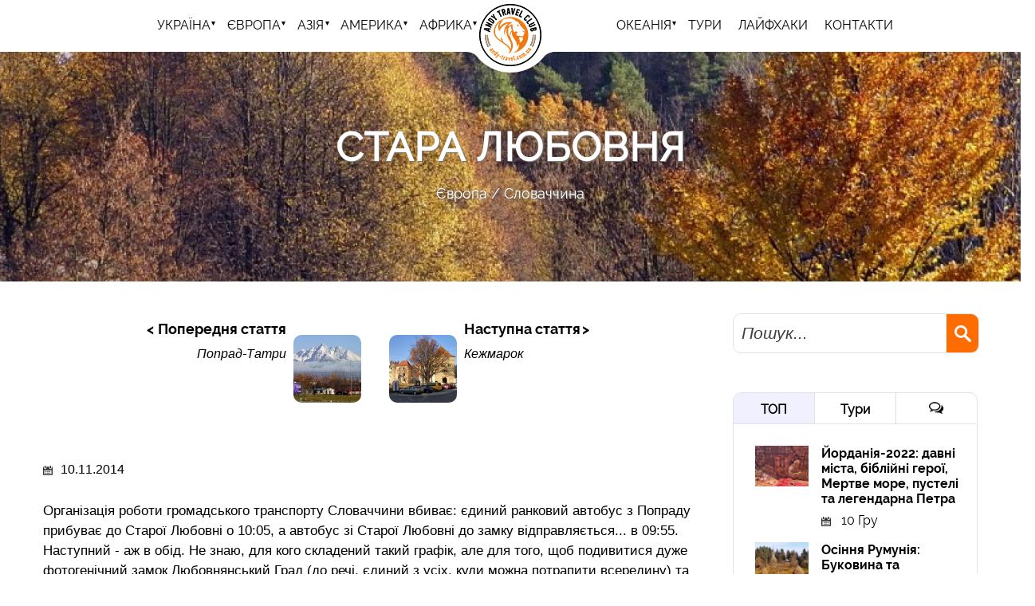

--- FILE ---
content_type: text/html; charset=utf-8
request_url: https://andy-travel.com.ua/stara-lyubovnya?tid=2147
body_size: 61628
content:
<!DOCTYPE html>
<html lang="uk">
<head>
    <meta name="robots" content="index, follow">
    <title>Стара Любовня | Andy Travel Club. Подорожі на краю світу</title>
    <meta content="black-translucent" name="apple-mobile-web-app-status-bar-style">
    <meta name="viewport" content="width=device-width, initial-scale=1.0"> <!--meta responsive-->
    <meta http-equiv="Content-Type" content="text/html; charset=utf-8" />
<meta name="Generator" content="Drupal 7 (http://drupal.org)" />
<link rel="canonical" href="/stara-lyubovnya" />
<link rel="shortlink" href="/node/1148" />
<link rel="shortcut icon" href="https://andy-travel.com.ua/sites/all/themes/at1/favicon.ico" type="image/vnd.microsoft.icon" />
    <link type="text/css" rel="stylesheet" href="https://andy-travel.com.ua/sites/default/files/css/css_rEI_5cK_B9hB4So2yZUtr5weuEV3heuAllCDE6XsIkI.css" media="all" />
<link type="text/css" rel="stylesheet" href="https://andy-travel.com.ua/sites/default/files/css/css_Shb-gug2eDm71NeZQg-mqtg6gjZUXAozUIJdmYVHPmg.css" media="all" />
<link type="text/css" rel="stylesheet" href="https://andy-travel.com.ua/sites/default/files/css/css_PGbJgHCUCBf4dg7K9Kt8aAwsApndP4GZ9RuToPy3-Fk.css" media="all" />
<link type="text/css" rel="stylesheet" href="https://andy-travel.com.ua/sites/default/files/css/css_oMJHa_WxRNLisT5ju41QInpQEb41qzpxNYOM0UYWdo0.css" media="all" />
    <!--[if lt IE 9]>
    <script src="http://html5shiv.googlecode.com/svn/trunk/html5.js"></script>
    <![endif]-->
    <script src="https://cdnjs.cloudflare.com/ajax/libs/modernizr/2.6.2/modernizr.min.js"></script>
    <script type="text/javascript" src="https://andy-travel.com.ua/sites/all/modules/jquery_update/replace/jquery/1.10/jquery.min.js?v=1.10.2"></script>
<script type="text/javascript">
<!--//--><![CDATA[//><!--
jQuery.migrateMute=true;jQuery.migrateTrace=false;
//--><!]]>
</script>
<script type="text/javascript" src="https://andy-travel.com.ua/sites/all/modules/jquery_update/replace/jquery-migrate/1/jquery-migrate.min.js?v=1"></script>
<script type="text/javascript" src="https://andy-travel.com.ua/misc/jquery-extend-3.4.0.js?v=1.10.2"></script>
<script type="text/javascript" src="https://andy-travel.com.ua/misc/jquery-html-prefilter-3.5.0-backport.js?v=1.10.2"></script>
<script type="text/javascript" src="https://andy-travel.com.ua/misc/jquery.once.js?v=1.2"></script>
<script type="text/javascript" src="https://andy-travel.com.ua/misc/drupal.js?t8wwcg"></script>
<script type="text/javascript" src="https://andy-travel.com.ua/sites/all/modules/nice_menus/js/jquery.bgiframe.js?v=2.1"></script>
<script type="text/javascript" src="https://andy-travel.com.ua/sites/all/modules/nice_menus/js/jquery.hoverIntent.js?v=0.5"></script>
<script type="text/javascript" src="https://andy-travel.com.ua/sites/all/modules/nice_menus/js/superfish.js?v=1.4.8"></script>
<script type="text/javascript" src="https://andy-travel.com.ua/sites/all/modules/nice_menus/js/nice_menus.js?v=1.0"></script>
<script type="text/javascript" src="https://andy-travel.com.ua/sites/default/files/languages/uk_bdtuupkBj91kkdJfrCsgadfUBAYM7uGVf-9Xlg7Xx4k.js?t8wwcg"></script>
<script type="text/javascript" src="https://andy-travel.com.ua/sites/all/modules/google_analytics/googleanalytics.js?t8wwcg"></script>
<script type="text/javascript">
<!--//--><![CDATA[//><!--
(function(i,s,o,g,r,a,m){i["GoogleAnalyticsObject"]=r;i[r]=i[r]||function(){(i[r].q=i[r].q||[]).push(arguments)},i[r].l=1*new Date();a=s.createElement(o),m=s.getElementsByTagName(o)[0];a.async=1;a.src=g;m.parentNode.insertBefore(a,m)})(window,document,"script","https://www.google-analytics.com/analytics.js","ga");ga("create", "UA-134481022-1", {"cookieDomain":"auto"});ga("set", "anonymizeIp", true);ga("send", "pageview");
//--><!]]>
</script>
<script type="text/javascript" src="https://andy-travel.com.ua/sites/all/themes/at20/js/jquery.slicknav.js?t8wwcg"></script>
<script type="text/javascript" src="https://andy-travel.com.ua/sites/all/themes/at20/js/jquery.bxslider.min.js?t8wwcg"></script>
<script type="text/javascript" src="https://andy-travel.com.ua/sites/all/themes/at20/js/jquery.cookie.js?t8wwcg"></script>
<script type="text/javascript" src="https://andy-travel.com.ua/sites/all/themes/at20/js/jquery.easing.1.3.js?t8wwcg"></script>
<script type="text/javascript" src="https://andy-travel.com.ua/sites/all/themes/at20/js/owl-carousel/owl.carousel.min.js?t8wwcg"></script>
<script type="text/javascript" src="https://andy-travel.com.ua/sites/all/themes/at20/js/scripts.js?t8wwcg"></script>
<script type="text/javascript">
<!--//--><![CDATA[//><!--
jQuery.extend(Drupal.settings, {"basePath":"\/","pathPrefix":"","ajaxPageState":{"theme":"at20","theme_token":"Sf_3HcI2AkZVnWso3j0NDpItfjZQFE48CNYYe1j2zFE","js":{"sites\/all\/modules\/jquery_update\/replace\/jquery\/1.10\/jquery.min.js":1,"0":1,"sites\/all\/modules\/jquery_update\/replace\/jquery-migrate\/1\/jquery-migrate.min.js":1,"misc\/jquery-extend-3.4.0.js":1,"misc\/jquery-html-prefilter-3.5.0-backport.js":1,"misc\/jquery.once.js":1,"misc\/drupal.js":1,"sites\/all\/modules\/nice_menus\/js\/jquery.bgiframe.js":1,"sites\/all\/modules\/nice_menus\/js\/jquery.hoverIntent.js":1,"sites\/all\/modules\/nice_menus\/js\/superfish.js":1,"sites\/all\/modules\/nice_menus\/js\/nice_menus.js":1,"public:\/\/languages\/uk_bdtuupkBj91kkdJfrCsgadfUBAYM7uGVf-9Xlg7Xx4k.js":1,"sites\/all\/modules\/google_analytics\/googleanalytics.js":1,"1":1,"sites\/all\/themes\/at20\/js\/jquery.slicknav.js":1,"sites\/all\/themes\/at20\/js\/jquery.bxslider.min.js":1,"sites\/all\/themes\/at20\/js\/jquery.cookie.js":1,"sites\/all\/themes\/at20\/js\/jquery.easing.1.3.js":1,"sites\/all\/themes\/at20\/js\/owl-carousel\/owl.carousel.min.js":1,"sites\/all\/themes\/at20\/js\/scripts.js":1},"css":{"modules\/system\/system.base.css":1,"modules\/system\/system.messages.css":1,"sites\/all\/modules\/calendar\/css\/calendar_multiday.css":1,"modules\/comment\/comment.css":1,"sites\/all\/modules\/date\/date_api\/date.css":1,"modules\/field\/theme\/field.css":1,"modules\/node\/node.css":1,"modules\/search\/search.css":1,"modules\/user\/user.css":1,"sites\/all\/modules\/views\/css\/views.css":1,"sites\/all\/modules\/ckeditor\/css\/ckeditor.css":1,"sites\/all\/modules\/media\/modules\/media_wysiwyg\/css\/media_wysiwyg.base.css":1,"sites\/all\/modules\/ctools\/css\/ctools.css":1,"sites\/all\/themes\/at20\/js\/owl-carousel\/owl.carousel.css":1,"sites\/all\/themes\/at20\/js\/owl-carousel\/owl.theme.css":1,"sites\/all\/themes\/at20\/js\/owl-carousel\/owl.transitions.css":1,"sites\/all\/themes\/at20\/css\/themify-icons\/themify-icons.css":1,"sites\/all\/themes\/at20\/css\/style.css":1}},"googleanalytics":{"trackOutbound":1,"trackMailto":1,"trackDownload":1,"trackDownloadExtensions":"7z|aac|arc|arj|asf|asx|avi|bin|csv|doc(x|m)?|dot(x|m)?|exe|flv|gif|gz|gzip|hqx|jar|jpe?g|js|mp(2|3|4|e?g)|mov(ie)?|msi|msp|pdf|phps|png|ppt(x|m)?|pot(x|m)?|pps(x|m)?|ppam|sld(x|m)?|thmx|qtm?|ra(m|r)?|sea|sit|tar|tgz|torrent|txt|wav|wma|wmv|wpd|xls(x|m|b)?|xlt(x|m)|xlam|xml|z|zip"},"nice_menus_options":{"delay":800,"speed":"slow"},"urlIsAjaxTrusted":{"\/stara-lyubovnya?tid=2147":true}});
//--><!]]>
</script>
<!-- Meta Pixel Code (Andy Travel) -->
<script>
!function(f,b,e,v,n,t,s){
  if(f.fbq)return; n=f.fbq=function(){ n.callMethod ?
  n.callMethod.apply(n,arguments) : n.queue.push(arguments) };
  if(!f._fbq)f._fbq=n; n.push=n; n.loaded=!0; n.version='2.0';
  n.queue=[]; t=b.createElement(e); t.async=!0; t.src=v;
  s=b.getElementsByTagName(e)[0]; s.parentNode.insertBefore(t,s)
}(window, document,'script','https://connect.facebook.net/en_US/fbevents.js');

fbq('init', '1565238917842426');
fbq('track', 'PageView');
</script>
<noscript>
  <img height="1" width="1" style="display:none"
       src="https://www.facebook.com/tr?id=1565238917842426&ev=PageView&noscript=1" />
</noscript>
<!-- End Meta Pixel Code -->

	<meta name="facebook-domain-verification" content="lwtr2sowsh3009a462ru19di2qcj2c" />
</head>
<body class="html not-front not-logged-in one-sidebar sidebar-second page-node page-node- page-node-1148 node-type-article" >
        <header>

    <div class="header logoposcenter">
        <div class="logo">
            <a href="/"><img src="/sites/all/themes/at20/image/logo.png" alt=""/></a></div>
        <nav>
            <ul class="nice-menu nice-menu-down nice-menu-main-menu" id="nice-menu-1"><li class="menu-3146 menuparent  menu-path-taxonomy-term-1017 first odd "><a href="/region/podorozhi-ukrayinoyu" title="Україна">Україна</a><ul><li class="menu-3147  menu-path-taxonomy-term-533 first odd "><a href="/region/volinska-oblast" title="Волинська область">Волинська область</a></li>
<li class="menu-3169  menu-path-taxonomy-term-2200  even "><a href="/region/vinnicka-oblast" title="Вінницька область">Вінницька область</a></li>
<li class="menu-3195  menu-path-taxonomy-term-553  odd "><a href="/region/dnipropetrovska-oblast" title="Дніпропетровська область">Дніпропетровська область</a></li>
<li class="menu-3216  menu-path-taxonomy-term-598  even "><a href="/region/zhitomirska-oblast" title="Житомирська область">Житомирська область</a></li>
<li class="menu-3230  menu-path-taxonomy-term-616  odd "><a href="/region/zakarpatska-oblast" title="Закарпатська область">Закарпатська область</a></li>
<li class="menu-3259  menu-path-taxonomy-term-645  even "><a href="/region/ivano-frankivska-oblast" title="Івано-Франківська область">Івано-Франківська область</a></li>
<li class="menu-3290  menu-path-taxonomy-term-665  odd "><a href="/region/kiyivska-oblast" title="Київська область">Київська область</a></li>
<li class="menu-3272  menu-path-taxonomy-term-700  even "><a href="/region/kirovogradska-oblast" title="Кіровоградська область">Кіровоградська область</a></li>
<li class="menu-3336  menu-path-taxonomy-term-759  odd "><a href="/region/lvivska-oblast" title="Львівська область">Львівська область</a></li>
<li class="menu-3380  menu-path-taxonomy-term-819  even "><a href="/region/odeska-oblast" title="Одеська область">Одеська область</a></li>
<li class="menu-3402  menu-path-taxonomy-term-853  odd "><a href="/region/poltavska-oblast" title="Полтавська область">Полтавська область</a></li>
<li class="menu-3424  menu-path-taxonomy-term-884  even "><a href="/region/rivnenska-oblast" title="Рівненська область">Рівненська область</a></li>
<li class="menu-3430  menu-path-taxonomy-term-920  odd "><a href="/region/sumska-oblast" title="Сумська область">Сумська область</a></li>
<li class="menu-3438  menu-path-taxonomy-term-939  even "><a href="/region/ternopilska-oblast" title="Тернопільська область">Тернопільська область</a></li>
<li class="menu-3469  menu-path-taxonomy-term-902  odd "><a href="/region/hmelnicka-oblast" title="Хмельницька область">Хмельницька область</a></li>
<li class="menu-3488  menu-path-taxonomy-term-875  even "><a href="/region/hersonska-oblast" title="Херсонська область">Херсонська область</a></li>
<li class="menu-3500  menu-path-taxonomy-term-962  odd "><a href="/region/cherkaska-oblast" title="Черкаська область">Черкаська область</a></li>
<li class="menu-3521  menu-path-taxonomy-term-1001  even "><a href="/region/chernivecka-oblast" title="Чернівецька область">Чернівецька область</a></li>
<li class="menu-3535  menu-path-taxonomy-term-983  odd last"><a href="/region/chernigivska-oblast" title="Чернігівська область">Чернігівська область</a></li>
</ul></li>
<li class="menu-3545 menuparent  menu-path-taxonomy-term-2413 active-trail  even "><a href="/region/ievropa" title="Європа">Європа</a><ul><li class="menu-3546  menu-path-taxonomy-term-2014 first odd "><a href="/region/avstriya" title="Австрія">Австрія</a></li>
<li class="menu-3554  menu-path-taxonomy-term-2060  even "><a href="/region/belgiya" title="Бельгія">Бельгія</a></li>
<li class="menu-3563 menu-path-taxonomy-term-2373  odd "><a href="/region/bilorus" title="Білорусь">Білорусь</a></li>
<li class="menu-4495 menu-path-taxonomy-term-2451  even "><a href="/region/vatikan" title="Ватикан">Ватикан</a></li>
<li class="menu-3564  menu-path-taxonomy-term-2374  odd "><a href="/region/greciya" title="Греція">Греція</a></li>
<li class="menu-3738 menu-path-taxonomy-term-2431  even "><a href="/region/daniya" title="Данія">Данія</a></li>
<li class="menu-3568  menu-path-taxonomy-term-2125  odd "><a href="/region/estoniya" title="Естонія">Естонія</a></li>
<li class="menu-3572  menu-path-taxonomy-term-2317  even "><a href="/region/islandiya" title="Ісландія">Ісландія</a></li>
<li class="menu-3578  menu-path-taxonomy-term-2120  odd "><a href="/region/italiya" title="Італія">Італія</a></li>
<li class="menu-3584  menu-path-taxonomy-term-2130  even "><a href="/region/latviya" title="Латвія">Латвія</a></li>
<li class="menu-3586 menu-path-taxonomy-term-2100  odd "><a href="/region/lihtenshteyn" title="Ліхтенштейн">Ліхтенштейн</a></li>
<li class="menu-3587  menu-path-taxonomy-term-2176  even "><a href="/region/litva" title="Литва">Литва</a></li>
<li class="menu-3592 menu-path-taxonomy-term-2169  odd "><a href="/region/lyuksemburg" title="Люксембург">Люксембург</a></li>
<li class="menu-3593 menu-path-taxonomy-term-2287  even "><a href="/region/niderlandi" title="Нідерланди">Нідерланди</a></li>
<li class="menu-3740 menu-path-taxonomy-term-2433  odd "><a href="/region/shveciya" title="Швеція">Швеція</a></li>
<li class="menu-3594  menu-path-taxonomy-term-2029  even "><a href="/region/nimechchina" title="Німеччина">Німеччина</a></li>
<li class="menu-3609  menu-path-taxonomy-term-1991  odd "><a href="/region/polshcha" title="Польща">Польща</a></li>
<li class="menu-3620  menu-path-taxonomy-term-2158  even "><a href="/region/rumuniya" title="Румунія">Румунія</a></li>
<li class="menu-3621 menu-path-taxonomy-term-2077  odd "><a href="/region/serbiya" title="Сербія">Сербія</a></li>
<li class="menu-3622 menu-path-taxonomy-term-2147 active-trail  even "><a href="/region/slovachchina" title="Словаччина">Словаччина</a></li>
<li class="menu-3623 menu-path-taxonomy-term-2178  odd "><a href="/region/ugorshchina" title="Угорщина">Угорщина</a></li>
<li class="menu-3624  menu-path-taxonomy-term-2104  even "><a href="/region/franciya" title="Франція">Франція</a></li>
<li class="menu-3634  menu-path-taxonomy-term-2132  odd "><a href="/region/horvatiya" title="Хорватія">Хорватія</a></li>
<li class="menu-3639 menu-path-taxonomy-term-2293  even "><a href="/region/chehiya" title="Чехія">Чехія</a></li>
<li class="menu-3640  menu-path-taxonomy-term-2083  odd last"><a href="/region/shveycariya" title="Швейцарія">Швейцарія</a></li>
</ul></li>
<li class="menu-3653 menuparent  menu-path-taxonomy-term-2416  odd "><a href="/region/aziya" title="Азія">Азія</a><ul><li class="menu-3654 menu-path-taxonomy-term-2326 first odd "><a href="/region/azerbaydzhan" title="Азербайджан">Азербайджан</a></li>
<li class="menu-3655  menu-path-taxonomy-term-2336  even "><a href="/region/virmeniya" title="Вірменія">Вірменія</a></li>
<li class="menu-3714  menu-path-taxonomy-term-2173  odd "><a href="/region/izrayil" title="Ізраїль">Ізраїль</a></li>
<li class="menu-3664 menu-path-taxonomy-term-2328  even "><a href="/region/gruziya" title="Грузія">Грузія</a></li>
<li class="menu-3665  menu-path-taxonomy-term-2404  odd "><a href="/region/indiya" title="Індія">Індія</a></li>
<li class="menu-3670  menu-path-taxonomy-term-2356  even "><a href="/region/indoneziya" title="Індонезія">Індонезія</a></li>
<li class="menu-3718 menu-path-taxonomy-term-2323  odd "><a href="/region/yordaniya" title="Йорданія">Йорданія</a></li>
<li class="menu-3719  menu-path-taxonomy-term-2357  even "><a href="/region/katar" title="Катар">Катар</a></li>
<li class="menu-3721 menu-path-taxonomy-term-2292  odd "><a href="/region/livan" title="Ліван">Ліван</a></li>
<li class="menu-3674  menu-path-taxonomy-term-2327  even "><a href="/region/iran" title="Іран">Іран</a></li>
<li class="menu-3681  menu-path-taxonomy-term-2358  odd "><a href="/region/malayziya" title="Малайзія">Малайзія</a></li>
<li class="menu-4489 menu-path-taxonomy-term-2445  even "><a href="/region/irak" title="Ірак">Ірак</a></li>
<li class="menu-4499 menu-path-taxonomy-term-2455  odd "><a href="/region/kazahstan" title="Казахстан">Казахстан</a></li>
<li class="menu-3683 menu-path-taxonomy-term-2175  even "><a href="/region/mongoliya" title="Монголія">Монголія</a></li>
<li class="menu-3722  menu-path-taxonomy-term-2359  odd "><a href="/region/oae" title="ОАЕ">ОАЕ</a></li>
<li class="menu-3724  menu-path-taxonomy-term-2255  even "><a href="/region/palestina" title="Палестина">Палестина</a></li>
<li class="menu-3684  menu-path-taxonomy-term-2174  odd "><a href="/region/rosiya" title="Росія">Росія</a></li>
<li class="menu-3687  menu-path-taxonomy-term-2360  even "><a href="/region/singapur" title="Сінгапур">Сінгапур</a></li>
<li class="menu-3728 menu-path-taxonomy-term-2281  odd "><a href="/region/siriya" title="Сирія">Сирія</a></li>
<li class="menu-3729 menu-path-taxonomy-term-2177  even "><a href="/region/turechchina" title="Туреччина">Туреччина</a></li>
<li class="menu-3689 menu-path-taxonomy-term-2145  odd last"><a href="/region/turkmenistan" title="Туркменістан">Туркменістан</a></li>
</ul></li>
<li class="menu-3743 menuparent  menu-path-taxonomy-term-2435  even "><a href="/region/amerika" title="Америка">Америка</a><ul><li class="menu-3744  menu-path-taxonomy-term-2436 first odd "><a href="/region/argentina" title="Аргентина">Аргентина</a></li>
<li class="menu-3745  menu-path-taxonomy-term-2437  even "><a href="/region/braziliya" title="Бразилія">Бразилія</a></li>
<li class="menu-4490 menu-path-taxonomy-term-2446  odd "><a href="/region/kolumbiya" title="Колумбія">Колумбія</a></li>
<li class="menu-3746 menu-path-taxonomy-term-2438  even "><a href="/region/paragvay" title="Парагвай">Парагвай</a></li>
<li class="menu-4491 menu-path-taxonomy-term-2447  odd "><a href="/region/peru" title="Перу">Перу</a></li>
<li class="menu-3747 menu-path-taxonomy-term-2439  even "><a href="/region/urugvay" title="Уругвай">Уругвай</a></li>
<li class="menu-3748 menu-path-taxonomy-term-2440  odd last"><a href="/region/chili" title="Чилі">Чилі</a></li>
</ul></li>
<li class="menu-3690 menuparent  menu-path-taxonomy-term-2414  odd "><a href="/region/afrika" title="Африка">Африка</a><ul><li class="menu-3691  menu-path-taxonomy-term-2383 first odd "><a href="/region/botsvana" title="Ботсвана">Ботсвана</a></li>
<li class="menu-3693 menu-path-taxonomy-term-2322  even "><a href="/region/iegipet" title="Єгипет">Єгипет</a></li>
<li class="menu-3694  menu-path-taxonomy-term-2384  odd "><a href="/region/zambiya" title="Замбія">Замбія</a></li>
<li class="menu-3697  menu-path-taxonomy-term-2385  even "><a href="/region/zimbabve" title="Зімбабве">Зімбабве</a></li>
<li class="menu-3699  menu-path-taxonomy-term-2386  odd "><a href="/region/keniya" title="Кенія">Кенія</a></li>
<li class="menu-3703  menu-path-taxonomy-term-2387  even "><a href="/region/kongo-zayir" title="Конго-Заїр">Конго-Заїр</a></li>
<li class="menu-4414 menu-path-taxonomy-term-2444  odd "><a href="/region/tanzaniya" title="Танзанія">Танзанія</a></li>
<li class="menu-3705  menu-path-taxonomy-term-2388  even "><a href="/region/ruanda" title="Руанда">Руанда</a></li>
<li class="menu-3708  menu-path-taxonomy-term-2389  odd last"><a href="/region/uganda" title="Уганда">Уганда</a></li>
</ul></li>
<li class="menu-3730 menuparent  menu-path-taxonomy-term-2425  even "><a href="/region/okeaniya" title="Океанія">Океанія</a><ul><li class="menu-3731  menu-path-taxonomy-term-2426 first odd "><a href="/region/avstraliya" title="Австралія">Австралія</a></li>
<li class="menu-3732 menu-path-taxonomy-term-2427  even "><a href="/region/vanuatu" title="Вануату">Вануату</a></li>
<li class="menu-3733 menu-path-taxonomy-term-2428  odd "><a href="/region/tonga" title="Тонга">Тонга</a></li>
<li class="menu-3734 menu-path-taxonomy-term-2429  even last"><a href="/region/fidzhi" title="Фіджі">Фіджі</a></li>
</ul></li>
<li class="menu-3737 menu-path-tours  odd "><a href="/tours" title="">ТУРИ</a></li>
<li class="menu-2713 menu-path-articles-2422  even "><a href="/lifehacks" title="Лайфхаки: як подорожувати">Лайфхаки</a></li>
<li class="menu-3890 menu-path-node-2  odd last"><a href="/contact">Контакти</a></li>
</ul>
  
        </nav>
    </div>

</header>

<article class="top_slider" style="background: url('https://andy-travel.com.ua/sites/default/files/styles/top_bg/public/field/image/341382_900_0.jpg?itok=x8cmHcT9') no-repeat 50% 0; background-size: cover;">
    <div class="bg-layer"></div>
    <div class="center">

            

                    <h1>Стара Любовня</h1>

            
                            <div class="breack"><div class="breadcrumb"><a href="/region/ievropa">Європа</a> <a href="/region/slovachchina">Словаччина</a></div></div>
                    
    </div>
</article>

<main class="inner">
        
    <div class="center">
        <article>
            <section>
                <div class="search_section">
                    <div class="search">
                        <form action="/stara-lyubovnya?tid=2147" method="post" id="search-block-form" accept-charset="UTF-8"><div><div class="search-form">
    <div class="input-group">
      <div class="form-item form-type-textfield form-item-search-block-form">
  <label class="element-invisible" for="edit-search-block-form--2">Пошук </label>
 <input title="Введіть терміни, які ви хочете знайти." placeholder="Пошук..." type="text" id="edit-search-block-form--2" name="search_block_form" value="" size="15" maxlength="128" class="form-text" />
</div>
<div class="form-actions form-wrapper" id="edit-actions"><input class="font-effect-3d-float form-submit" type="submit" id="edit-submit" name="op" value="" /></div><input type="hidden" name="form_build_id" value="form-cj8spOAJf0fhVtw7rdM9ybMKMEuL-RJUdnhF8-4XZW8" />
<input type="hidden" name="form_id" value="search_block_form" />
    </div>
</div>
</div></form>                    </div>
                </div>

                       

                    
                                            <div class="tabs">
                                                  </div>
                                        
                      <div class="region region-content">
    <div id="block-system-main" class="block block-system">

    
  <div class="content">
    
<div id="node-1148" class="post node node-article node-promoted node-full"  about="/stara-lyubovnya" typeof="sioc:Item foaf:Document">

    <div class="post_nav">
          <div class="post_nav_prev">
          <a href="poprad-tatri?tid=2147">
            <img src="https://andy-travel.com.ua/sites/default/files/styles/prevnext/public/field/image/362439_900_0.jpg?itok=bIvED14z">
            <div>Попередня стаття</div>
            <span>Попрад-Татри</span>
          </a>
      </div>
    
          <div class="post_nav_next">
        <a href="kezhmarok?tid=2147">
            <img src="https://andy-travel.com.ua/sites/default/files/styles/prevnext/public/field/image/363992_900_0.jpg?itok=czOZ2ywC">
            <div>Наступна стаття</div>
            <span>Кежмарок</span>
        </a>
      </div>
    
    </div>

          <div class="post_date">
          <img src="/sites/all/themes/at20/image/img_calend.png" alt=""/>10.11.2014      </div>
    
    <div class="field field-name-body field-type-text-with-summary field-label-hidden"><div class="field-items"><div class="field-item even" property="content:encoded"><p>Організація роботи громадського транспорту Словаччини вбиває: єдиний ранковий автобус з Попраду прибуває до Старої Любовні о 10:05, а автобус зі Старої Любовні до замку відправляється... в 09:55. Наступний - аж в обід. Не знаю, для кого складений такий графік, але для того, щоб подивитися дуже фотогенічний замок Любовнянський Град (до речі, єдиний з усіх, куди можна потрапити всередину) та Музей-скансен доведеться підніматися близько 4 кілометрів на гору заввишки 711 км, на який розташований замок. Запитаєте: чи варто? Відповім: варто! Стара Любовня - одне з тих словацький куточків, який залишив одне з найприємніших вражень.</p>
<p><img src="https://andy-travel.com.ua/sites/default/files/slovakia_37.jpg" /></p>
<p><strong>Стара Любовня</strong> - тихе містечко в північній частині Словаччини в області <em>Спиш </em>майже на кордоні з Польщею, яке лежить у підніжжя <em>Високих Татр</em>. В декількох кілометрах від міста, на порослому лісами пагорбі височать руїни середньовічного замку. Перша фортеця була побудована тут на межі XIII-XIV століть для оборони північних кордонів Угорського королівства. </p>
<!--more Читати і дивитися далі--><p>Перший погляд на замок від автостанції в Старій Любовні:</p>
<p><img src="https://andy-travel.com.ua/sites/default/files/stara_lubovna001.jpg" /></p>
<p>Стара Любовня вперше згадується у 1292 році як місто <em>Лібенів</em>. У 1364 році угорський король <strong><em>Людовик I Великий</em></strong> дарував Старій Любовні права королівського міста. У 1412 році в числі 16 спишских міст Стара Любовня була віддана Польщі як завдаток за борг. Аж до 1772 року вона була головним містом 15 спиських міст, відданих у 1412 році угорським королем <strong><em>Жигмонтом </em></strong>Польщі. <img src="https://andy-travel.com.ua/sites/default/files/stara_lubovna002.jpg" /></p>
<p>У 1772 році після розділу Польщі, Стара Любовня знову входить до складу Угорського королівства у складі Австрії. 8 листопада 1918 тут створилася Народна рада місцевих русинів-українців, яка висловилася за приєднання до Української держави.</p>
<p><img src="https://andy-travel.com.ua/sites/default/files/slovakia_17.jpg" /> <img src="https://andy-travel.com.ua/sites/default/files/stara_lubovna015.jpg" /></p>
<p>Замок швидше за все виник наприкінці XIII століття, лише як прикордонна сторожова фортеця на торговому шляху до Польщі. За деякими джерелами його побудував в 1280 році польський князь <strong><em>Болеслав</em></strong>, зять <strong><em>Бели IV</em></strong>. Вперше ж замок згадується в 1311 році. Фортеця розташована на вапняковій скелі заввишки 711 м. <img src="https://andy-travel.com.ua/sites/default/files/stara_lubovna004.jpg" /></p>
<p>Оцініть масштаби фортеці:</p>
<p><img src="https://andy-travel.com.ua/sites/default/files/slovakia_01.jpg" /></p>
<p>Любовнянський замок часто служив місцем для зустрічей видатних діячів та правителей минулого. У 1392 році замок відвідала королева Марія Угорська; у 1396 — король Угорщини <strong><em>Сигізмунд Люксембурзький</em></strong>; у 1683 — польський король <strong>Ян Собеський</strong>. В 1412 у фортеці зустрілися угорський та польський королі для підписання договору про мир і дружбу. <img src="https://andy-travel.com.ua/sites/default/files/stara_lubovna003.jpg" /> <img src="https://andy-travel.com.ua/sites/default/files/stara_lubovna016.jpg" /></p>
<p>У 1412-1772 роках замок був поряд з іншими спішськими містами дано Польщі як заставу за королівський борг, де-юре залишаючись угорським, де-факто польським. У 1553 році замок був пошкоджений великою пожежею, а в 1555 р. почав перебудовуватися. Саме тоді відбулася реконструкція Любовнянського замку, після якої він набув обрисів ренесансної фортеці. <img src="https://andy-travel.com.ua/sites/default/files/stara_lubovna005.jpg" /></p>
<p><img src="https://andy-travel.com.ua/sites/default/files/stara_lubovna017.jpg" /></p>
<p>З кінця XVI століття замок перейшов у спадкове володіння сім'ї <em><strong>Любомирських</strong></em>. Останніми господарями були <strong><em>Замойські</em></strong>, котрі й відреставрували деякі частини замку в 30-ті роки минулого століття. <img src="https://andy-travel.com.ua/sites/default/files/stara_lubovna006.jpg" /> <img src="https://andy-travel.com.ua/sites/default/files/slovakia_13.jpg" /></p>
<p>У XVII столітті замок був розширений і знову перебудований. В наш час замок реставрується. У замку знаходиться Любовнянський Музей. <img src="https://andy-travel.com.ua/sites/default/files/stara_lubovna012.jpg" /> <img src="https://andy-travel.com.ua/sites/default/files/stara_lubovna014.jpg" /></p>
<p> </p>
<p>Без українського прапору тут не обійшлося :)</p>
<p><img src="https://andy-travel.com.ua/sites/default/files/stara_lubovna013.jpg" /></p>
<p>Найстарішими спорудами на території фортеці є укріплення верхнього замку, де збереглись циліндрична оборонна башта значних розмірів та руїни готичного палацу. Обидві будівлі сильно перебудовані в період ренесансу. Приблизно до того ж періоду відноситься і виникнення східного палацу. Оборонні споруди нижньої фортеці були зведені в XVI столітті. <img src="https://andy-travel.com.ua/sites/default/files/stara_lubovna007.jpg" /> <img src="https://andy-travel.com.ua/sites/default/files/stara_lubovna011.jpg" /></p>
<p>Потрапивши у фортецю через величезні ковані ворота, можна придбати вхідний квиток у вигляді відкритки з видами замку та розташованого поряд музею дерев'яного зодчества, отримати опис всіх пам'яток будь-якою мовою.</p>
<p><img src="https://andy-travel.com.ua/sites/default/files/stara_lubovna009.jpg" /></p>
<p><img src="https://andy-travel.com.ua/sites/default/files/stara_lubovna010.jpg" /> <img src="https://andy-travel.com.ua/sites/default/files/stara_lubovna008.jpg" /></p>
<p>З усіх боків добре видно <em>Високі Татри</em>:</p>
<p><img src="https://andy-travel.com.ua/sites/default/files/slovakia_46.jpg" /> <img src="https://andy-travel.com.ua/sites/default/files/stara_lubovna018.jpg" /> <img src="https://andy-travel.com.ua/sites/default/files/slovakia_15.jpg" /></p>
<p>У підніжжя замку розташований <strong>Любовнянський скансен</strong> - музей народної архітектури і побуту: <img src="https://andy-travel.com.ua/sites/default/files/slovakia_29.jpg" /> <img src="https://andy-travel.com.ua/sites/default/files/stara_lubovna019.jpg" /> <img src="https://andy-travel.com.ua/sites/default/files/stara_lubovna020.jpg" /> <img src="https://andy-travel.com.ua/sites/default/files/slovakia_24.jpg" />  <img src="https://andy-travel.com.ua/sites/default/files/slovakia_25.jpg" /> <img src="https://andy-travel.com.ua/sites/default/files/stara_lubovna021.jpg" /> <img src="https://andy-travel.com.ua/sites/default/files/stara_lubovna022.jpg" /> <img src="https://andy-travel.com.ua/sites/default/files/stara_lubovna023.jpg" /> <img src="https://andy-travel.com.ua/sites/default/files/stara_lubovna024.jpg" /> <img src="https://andy-travel.com.ua/sites/default/files/stara_lubovna025.jpg" /> <img src="https://andy-travel.com.ua/sites/default/files/stara_lubovna026.jpg" /> <img src="https://andy-travel.com.ua/sites/default/files/stara_lubovna027.jpg" /> <img src="https://andy-travel.com.ua/sites/default/files/stara_lubovna028.jpg" /> <img src="https://andy-travel.com.ua/sites/default/files/stara_lubovna029.jpg" /> <img src="https://andy-travel.com.ua/sites/default/files/stara_lubovna030.jpg" /> <img src="https://andy-travel.com.ua/sites/default/files/stara_lubovna031.jpg" /> <img src="https://andy-travel.com.ua/sites/default/files/stara_lubovna032.jpg" /> <img src="https://andy-travel.com.ua/sites/default/files/stara_lubovna033.jpg" /> <img src="https://andy-travel.com.ua/sites/default/files/stara_lubovna034.jpg" /> <img src="https://andy-travel.com.ua/sites/default/files/stara_lubovna035.jpg" /> <img src="https://andy-travel.com.ua/sites/default/files/stara_lubovna036.jpg" /> <img src="https://andy-travel.com.ua/sites/default/files/stara_lubovna037.jpg" /> <img src="https://andy-travel.com.ua/sites/default/files/stara_lubovna038.jpg" /> <img src="https://andy-travel.com.ua/sites/default/files/stara_lubovna039.jpg" /> <img src="https://andy-travel.com.ua/sites/default/files/stara_lubovna040.jpg" /> <img src="https://andy-travel.com.ua/sites/default/files/stara_lubovna041.jpg" /> <img src="https://andy-travel.com.ua/sites/default/files/stara_lubovna042.jpg" /> <img src="https://andy-travel.com.ua/sites/default/files/stara_lubovna043.jpg" /> <img src="https://andy-travel.com.ua/sites/default/files/stara_lubovna044.jpg" /> <img src="https://andy-travel.com.ua/sites/default/files/stara_lubovna045.jpg" /></p>
</div></div></div>
    
    
    <div class="link-wrapper">
        <div class="breadcrumb"><a href="/region/ievropa">Європа</a> <a href="/region/slovachchina">Словаччина</a></div>                  <div class="post_soc">
              <h2>Сподобався пост? Поділись з друзями!</h2>
              <p>
                <div class="sharethis-inline-share-buttons"></div>
              </p>
          </div>
            
        
        
        <ul class="links inline"><li class="comment-add first last"><a href="/comment/reply/1148#comment-form" title="Поділіться своїми думками та поглядами з приводу цього допису." class="btn btn-default hvr-sweep-to-bottom">Додати новий коментар</a></li>
</ul>    </div>
    
  
  <div class="post_nav bottom">
          <div class="post_nav_prev">
          <a href="poprad-tatri?tid=2147">
            <div>Попередня стаття</div>
            <span>Попрад-Татри</span>
          </a>
      </div>
    
          <div class="post_nav_next">
          <a href="kezhmarok?tid=2147">
            <div>Наступна стаття</div>
            <span>Кежмарок</span>
          </a>
      </div>
      </div>  

  <div id="comments" class="comment-wrapper">
          <h2 class="title">Коментарі</h2>
      
  <a id="comment-16605"></a>
<div class="comment comment-by-anonymous clearfix" about="/comment/16605#comment-16605" typeof="sioc:Post sioct:Comment">

  <div class="attribution">

    
    <div class="submitted">
      <p class="commenter-name">
        <span rel="sioc:has_creator"><a href="http://nikolauskass.livejournal.com/" rel="nofollow foaf:page" class="username" xml:lang="" typeof="sioc:UserAccount" property="foaf:name" datatype="">nikolauskass</a></span>      </p>
      <p class="comment-time">
        <span property="dc:date dc:created" content="2014-11-10T17:49:00+02:00" datatype="xsd:dateTime">Пон, 11/10/2014 - 17:49</span>      </p>
      <p class="comment-permalink">
              </p>
    </div>
  </div>

  <div class="comment-text">

    
    <div class="content">
      <span rel="sioc:reply_of" resource="/stara-lyubovnya" class="rdf-meta element-hidden"></span><div class="field field-name-comment-body field-type-text-long field-label-hidden"><div class="field-items"><div class="field-item even" property="content:encoded">дякую</div></div></div>          </div> <!-- /.content -->

    <ul class="links inline"><li class="comment-reply first last"><a href="/comment/reply/1148/16605">відповісти</a></li>
</ul>  </div> <!-- /.comment-text -->
</div>

<div class="indented"><a id="comment-16607"></a>
<div class="comment comment-by-anonymous clearfix" about="/comment/16607#comment-16607" typeof="sioc:Post sioct:Comment">

  <div class="attribution">

    
    <div class="submitted">
      <p class="commenter-name">
        <span rel="sioc:has_creator"><a href="http://andy_travelua.livejournal.com/" rel="nofollow foaf:page" class="username" xml:lang="" typeof="sioc:UserAccount" property="foaf:name" datatype="">andy_travelua</a></span>      </p>
      <p class="comment-time">
        <span property="dc:date dc:created" content="2014-11-10T19:41:24+02:00" datatype="xsd:dateTime">Пон, 11/10/2014 - 19:41</span>      </p>
      <p class="comment-permalink">
              </p>
    </div>
  </div>

  <div class="comment-text">

    
    <div class="content">
      <span rel="sioc:reply_of" resource="/stara-lyubovnya" class="rdf-meta element-hidden"></span><span rel="sioc:reply_of" resource="/comment/16605#comment-16605" class="rdf-meta element-hidden"></span><div class="field field-name-comment-body field-type-text-long field-label-hidden"><div class="field-items"><div class="field-item even" property="content:encoded">Прошу!</div></div></div>          </div> <!-- /.content -->

    <ul class="links inline"><li class="comment-reply first last"><a href="/comment/reply/1148/16607">відповісти</a></li>
</ul>  </div> <!-- /.comment-text -->
</div>
</div><a id="comment-16606"></a>
<div class="comment comment-by-anonymous clearfix" about="/comment/16606#comment-16606" typeof="sioc:Post sioct:Comment">

  <div class="attribution">

    
    <div class="submitted">
      <p class="commenter-name">
        <span rel="sioc:has_creator"><a href="http://terwik.livejournal.com/" rel="nofollow foaf:page" class="username" xml:lang="" typeof="sioc:UserAccount" property="foaf:name" datatype="">terwik</a></span>      </p>
      <p class="comment-time">
        <span property="dc:date dc:created" content="2014-11-10T18:29:21+02:00" datatype="xsd:dateTime">Пон, 11/10/2014 - 18:29</span>      </p>
      <p class="comment-permalink">
              </p>
    </div>
  </div>

  <div class="comment-text">

    
    <div class="content">
      <span rel="sioc:reply_of" resource="/stara-lyubovnya" class="rdf-meta element-hidden"></span><div class="field field-name-comment-body field-type-text-long field-label-hidden"><div class="field-items"><div class="field-item even" property="content:encoded">711 км., да ти в космосі побував :)
Церква як наша, а будинки, як не справжні в музеї..</div></div></div>          </div> <!-- /.content -->

    <ul class="links inline"><li class="comment-reply first last"><a href="/comment/reply/1148/16606">відповісти</a></li>
</ul>  </div> <!-- /.comment-text -->
</div>

<div class="indented"><a id="comment-16608"></a>
<div class="comment comment-by-anonymous clearfix" about="/comment/16608#comment-16608" typeof="sioc:Post sioct:Comment">

  <div class="attribution">

    
    <div class="submitted">
      <p class="commenter-name">
        <span rel="sioc:has_creator"><a href="http://andy_travelua.livejournal.com/" rel="nofollow foaf:page" class="username" xml:lang="" typeof="sioc:UserAccount" property="foaf:name" datatype="">andy_travelua</a></span>      </p>
      <p class="comment-time">
        <span property="dc:date dc:created" content="2014-11-10T19:42:26+02:00" datatype="xsd:dateTime">Пон, 11/10/2014 - 19:42</span>      </p>
      <p class="comment-permalink">
              </p>
    </div>
  </div>

  <div class="comment-text">

    
    <div class="content">
      <span rel="sioc:reply_of" resource="/stara-lyubovnya" class="rdf-meta element-hidden"></span><span rel="sioc:reply_of" resource="/comment/16606#comment-16606" class="rdf-meta element-hidden"></span><div class="field field-name-comment-body field-type-text-long field-label-hidden"><div class="field-items"><div class="field-item even" property="content:encoded">Словацькі замки - це реально космос! :)</div></div></div>          </div> <!-- /.content -->

    <ul class="links inline"><li class="comment-reply first last"><a href="/comment/reply/1148/16608">відповісти</a></li>
</ul>  </div> <!-- /.comment-text -->
</div>
</div><a id="comment-16609"></a>
<div class="comment comment-by-anonymous clearfix" about="/comment/16609#comment-16609" typeof="sioc:Post sioct:Comment">

  <div class="attribution">

    
    <div class="submitted">
      <p class="commenter-name">
        <span rel="sioc:has_creator"><a href="http://flakelviv.livejournal.com/" rel="nofollow foaf:page" class="username" xml:lang="" typeof="sioc:UserAccount" property="foaf:name" datatype="">flakelviv</a></span>      </p>
      <p class="comment-time">
        <span property="dc:date dc:created" content="2014-11-11T14:11:34+02:00" datatype="xsd:dateTime">Втр, 11/11/2014 - 14:11</span>      </p>
      <p class="comment-permalink">
              </p>
    </div>
  </div>

  <div class="comment-text">

    
    <div class="content">
      <span rel="sioc:reply_of" resource="/stara-lyubovnya" class="rdf-meta element-hidden"></span><div class="field field-name-comment-body field-type-text-long field-label-hidden"><div class="field-items"><div class="field-item even" property="content:encoded">Словаччина якась дуже затишна, приємна.</div></div></div>          </div> <!-- /.content -->

    <ul class="links inline"><li class="comment-reply first last"><a href="/comment/reply/1148/16609">відповісти</a></li>
</ul>  </div> <!-- /.comment-text -->
</div>

<div class="indented"><a id="comment-16610"></a>
<div class="comment comment-by-anonymous clearfix" about="/comment/16610#comment-16610" typeof="sioc:Post sioct:Comment">

  <div class="attribution">

    
    <div class="submitted">
      <p class="commenter-name">
        <span rel="sioc:has_creator"><a href="http://andy_travelua.livejournal.com/" rel="nofollow foaf:page" class="username" xml:lang="" typeof="sioc:UserAccount" property="foaf:name" datatype="">andy_travelua</a></span>      </p>
      <p class="comment-time">
        <span property="dc:date dc:created" content="2014-11-13T05:31:48+02:00" datatype="xsd:dateTime">Чтв, 11/13/2014 - 05:31</span>      </p>
      <p class="comment-permalink">
              </p>
    </div>
  </div>

  <div class="comment-text">

    
    <div class="content">
      <span rel="sioc:reply_of" resource="/stara-lyubovnya" class="rdf-meta element-hidden"></span><span rel="sioc:reply_of" resource="/comment/16609#comment-16609" class="rdf-meta element-hidden"></span><div class="field field-name-comment-body field-type-text-long field-label-hidden"><div class="field-items"><div class="field-item even" property="content:encoded">Такі да! ))</div></div></div>          </div> <!-- /.content -->

    <ul class="links inline"><li class="comment-reply first last"><a href="/comment/reply/1148/16610">відповісти</a></li>
</ul>  </div> <!-- /.comment-text -->
</div>
</div>
  </div>

</div>

<script src='//platform-api.sharethis.com/js/sharethis.js#property=5c7cf1a0d11c6a0011c482fa&product=inline-share-buttons' async='async'></script>         


  </div>
</div>
  </div>
                    
                                              <div class="region region-related">
    <div id="block-views-articles-block-related" class="block block-views">

    
  <div class="content">
    
  <div class="related view view-articles view-id-articles view-display-id-block_related view-dom-id-97d11eab3d0cb1c74087bc3a5e4d3b2c">
      <h2>Читайте також:</h2>
      <div class="related_all">
                      <div class="related_one">
                <a href="/kezhmarok">
                  <div class="related_one_img"><img src="https://andy-travel.com.ua/sites/default/files/styles/related/public/field/image/363992_900_0.jpg?itok=WbZELbdr">
                  <div class="related_date">13 Лис</div></div>
                  <h3>Кежмарок</h3>
                </a>
            </div>
                      <div class="related_one">
                <a href="/strazhki">
                  <div class="related_one_img"><img src="https://andy-travel.com.ua/sites/default/files/styles/related/public/field/image/359608_900_0.jpg?itok=BxXSAMA9">
                  <div class="related_date">11 Лис</div></div>
                  <h3>Стражки</h3>
                </a>
            </div>
                      <div class="related_one">
                <a href="/poprad-tatri">
                  <div class="related_one_img"><img src="https://andy-travel.com.ua/sites/default/files/styles/related/public/field/image/362439_900_0.jpg?itok=OwPmKAq0">
                  <div class="related_date">07 Лис</div></div>
                  <h3>Попрад-Татри</h3>
                </a>
            </div>
                      <div class="related_one">
                <a href="/boynickiy-zamok">
                  <div class="related_one_img"><img src="https://andy-travel.com.ua/sites/default/files/styles/related/public/field/image/338067_900_0.jpg?itok=Q_nt7u8g">
                  <div class="related_date">06 Лис</div></div>
                  <h3>Бойницький замок</h3>
                </a>
            </div>
          
      </div>
  </div>

  </div>
</div>
  </div>
                    
            </section>
            <aside>
                <div class="search_aside">
                    <div class="search">
                        <form action="/stara-lyubovnya?tid=2147" method="post" id="search-block-form--2" accept-charset="UTF-8"><div><div class="search-form">
    <div class="input-group">
      <div class="form-item form-type-textfield form-item-search-block-form">
  <label class="element-invisible" for="edit-search-block-form--4">Пошук </label>
 <input title="Введіть терміни, які ви хочете знайти." placeholder="Пошук..." type="text" id="edit-search-block-form--4" name="search_block_form" value="" size="15" maxlength="128" class="form-text" />
</div>
<div class="form-actions form-wrapper" id="edit-actions--2"><input class="font-effect-3d-float form-submit" type="submit" id="edit-submit--2" name="op" value="" /></div><input type="hidden" name="form_build_id" value="form-OwP7b2WK3qMFtdytOWhBcesv0TBL7DULeCgLWJzbvW4" />
<input type="hidden" name="form_id" value="search_block_form" />
    </div>
</div>
</div></form>                    </div>
                </div>

                                      <div class="region region-sidebar-second">
    <div id="block-block-3" class="block block-block">

    
  <div class="content">
    <div class="ml-form-embed"
  data-account="1431468:b6u0f2u8o8"
  data-form="1298222:i5t9q6">
</div>
<p></p>  </div>
</div>
<div class="tabs">
    <ul id="tabs">
        <li><a href="#" title="tab1">ТОП</a></li>
        <li><a href="#" title="tab2">Тури</a></li>
        <li><a href="#" title="tab3"><img src="/sites/all/themes/at20/image/comments.png" alt=""/></a></li>
    </ul>

    <div id="content">
        <div id="tab1">
            

  <figure class="tab_content_one_page"><a href="/jordan-2022"><img src="https://andy-travel.com.ua/sites/default/files/styles/related/public/field/image/1666707979112_1.jpeg?itok=-YRUfWDa" alt=""></a>
      <figcaption class="tab_content_one_info">
          <a href="/jordan-2022">Йорданія-2022: давні міста, біблійні герої, Мертве море, пустелі та легендарна Петра</a>
          <span class="tab_content_one_date"><img src="/sites/all/themes/at20/image/img_calend.png" alt=""/>10 Гру</span>
      </figcaption>
  </figure>
  <figure class="tab_content_one_page"><a href="/romaina-fall-2021"><img src="https://andy-travel.com.ua/sites/default/files/styles/related/public/field/image/1665391429978.jpg?itok=s3y_LQeh" alt=""></a>
      <figcaption class="tab_content_one_info">
          <a href="/romaina-fall-2021">Осіння Румунія: Буковина та Марамуреш</a>
          <span class="tab_content_one_date"><img src="/sites/all/themes/at20/image/img_calend.png" alt=""/>16 Жов</span>
      </figcaption>
  </figure>
  <figure class="tab_content_one_page"><a href="/colombia"><img src="https://andy-travel.com.ua/sites/default/files/styles/related/public/field/image/1663500117308.jpg?itok=C9um0w9o" alt=""></a>
      <figcaption class="tab_content_one_info">
          <a href="/colombia">Експедиція в Колумбію: Амазонія, кольорові річки і міста</a>
          <span class="tab_content_one_date"><img src="/sites/all/themes/at20/image/img_calend.png" alt=""/>21 Вер</span>
      </figcaption>
  </figure>
  <figure class="tab_content_one_page"><a href="/kurdistan-mesopotamia"><img src="https://andy-travel.com.ua/sites/default/files/styles/related/public/field/image/shaqlawa032.jpg?itok=wtRA_A7W" alt=""></a>
      <figcaption class="tab_content_one_info">
          <a href="/kurdistan-mesopotamia">Курдистан: перша подорож до країни, якої не існує</a>
          <span class="tab_content_one_date"><img src="/sites/all/themes/at20/image/img_calend.png" alt=""/>04 Чер</span>
      </figcaption>
  </figure>


        </div>
        <div id="tab2">
            
                        
        </div>
        <div id="tab3">
            

  <figure class="tab_content_one_page side_comment">
      <a href="/nord-2025"><img src="https://andy-travel.com.ua/sites/default/files/styles/related/public/field/image/img_20250817_124017.jpg?itok=PXikav1w" alt=""></a>
      <figcaption class="tab_content_one_info">
          Неймовірна подорож і дуже цікава розповідь. Фото і відео на ютуб надихають. Дякую за цей виклад і нових Вам вражаючих подорожей. <a href="/comment/29635#comment-29635">читати...</a>          <span class="tab_content_one_date"><img src="/sites/all/themes/at20/image/img_calend.png" alt=""/>13.09.2025</span>
      </figcaption>
  </figure>
  <figure class="tab_content_one_page side_comment">
      <a href="/poltavshchyna-2025"><img src="https://andy-travel.com.ua/sites/default/files/styles/related/public/field/image/velsorochynci020.jpg?itok=E_qWmvZS" alt=""></a>
      <figcaption class="tab_content_one_info">
          Це найкраще і найцікавіше, що я чула і читала про Полтавщину. Суперова розповідь.  <a href="/comment/29632#comment-29632">читати...</a>          <span class="tab_content_one_date"><img src="/sites/all/themes/at20/image/img_calend.png" alt=""/>03.08.2025</span>
      </figcaption>
  </figure>
  <figure class="tab_content_one_page side_comment">
      <a href="/tarnopol-2024"><img src="https://andy-travel.com.ua/sites/default/files/styles/related/public/field/image/1719654104586.jpg?itok=ssyDo0Hq" alt=""></a>
      <figcaption class="tab_content_one_info">
          Файне місто Тернопіль, комфортне навіть для постійного проживання) був там чотири рази і завжди відкривав для себе щось нове.  <a href="/comment/29608#comment-29608">читати...</a>          <span class="tab_content_one_date"><img src="/sites/all/themes/at20/image/img_calend.png" alt=""/>30.06.2024</span>
      </figcaption>
  </figure>
  <figure class="tab_content_one_page side_comment">
      <a href="/south-vinnichyna"><img src="https://andy-travel.com.ua/sites/default/files/styles/related/public/field/image/south-podillya108.jpeg?itok=X4OrNqfb" alt=""></a>
      <figcaption class="tab_content_one_info">
          І я там був, мед і пепсі пив, хоч і по вусах не текло, але все що написано крім орфографічних неточностей все так і було. Респект Андрію за феноменальну память на імена, телефони і цікаві деталі, які інколи суттєво збагачують картину. Південна Вінничина варта поїхати туди, витратити час і гроші. Отже, дєрзайте!.. <a href="/comment/29595#comment-29595">читати...</a>          <span class="tab_content_one_date"><img src="/sites/all/themes/at20/image/img_calend.png" alt=""/>11.11.2023</span>
      </figcaption>
  </figure>
  <figure class="tab_content_one_page side_comment">
      <a href="/nyzhnia-saxonia"><img src="https://andy-travel.com.ua/sites/default/files/styles/related/public/field/image/1655833454566.jpg?itok=vpt2TDw4" alt=""></a>
      <figcaption class="tab_content_one_info">
          Дякую. Купила на один місяць квіток Deutsch ticket, а куди їхати - не знала. Зараз просто відкриваю цю сторінку і по черзі їду по усім цім містечкам Niedersachsen  <a href="/comment/29586#comment-29586">читати...</a>          <span class="tab_content_one_date"><img src="/sites/all/themes/at20/image/img_calend.png" alt=""/>21.07.2023</span>
      </figcaption>
  </figure>

                       
        </div>
    </div>

</div><div id="block-block-2" class="block block-block">

    
  <div class="content">
    <p><iframe src="https://www.facebook.com/plugins/page.php?href=https%3A%2F%2Fwww.facebook.com%2F%D0%90%D0%BD%D0%B4%D1%80%D1%96%D0%B9-%D0%91%D0%BE%D0%BD%D0%B4%D0%B0%D1%80%D0%B5%D0%BD%D0%BA%D0%BE-by-Andy-Travel-995674230622718&tabs=timeline&width=306&height=600&small_header=false&adapt_container_width=true&hide_cover=false&show_facepile=true&appId" width="306" height="600" style="border:none;overflow:hidden" allow="encrypted-media"></iframe></p>
  </div>
</div>
  </div>
                  
           
            </aside>
        </article>
    </div>


</main>
<footer>
    <div class="center">
        <nav>
            <div class="menu-block-wrapper menu-block-4 menu-name-main-menu parent-mlid-0 menu-level-1">
  <ul class="menu clearfix"><li class="first leaf has-children menu-mlid-3146"><a href="/region/podorozhi-ukrayinoyu" title="Україна">Україна</a></li>
<li class="leaf has-children active-trail menu-mlid-3545"><a href="/region/ievropa" title="Європа" class="active-trail">Європа</a></li>
<li class="leaf has-children menu-mlid-3653"><a href="/region/aziya" title="Азія">Азія</a></li>
<li class="leaf has-children menu-mlid-3743"><a href="/region/amerika" title="Америка">Америка</a></li>
<li class="leaf has-children menu-mlid-3690"><a href="/region/afrika" title="Африка">Африка</a></li>
<li class="leaf has-children menu-mlid-3730"><a href="/region/okeaniya" title="Океанія">Океанія</a></li>
<li class="leaf menu-mlid-3737"><a href="/tours" title="">ТУРИ</a></li>
<li class="leaf menu-mlid-2713"><a href="/lifehacks" title="Лайфхаки: як подорожувати">Лайфхаки</a></li>
<li class="last leaf menu-mlid-3890"><a href="/contact">Контакти</a></li>
</ul></div>
        </nav>
        <div class="copy"><p>© 2015-2026</p><p>
			<!-- АНДРІЙ БОНДАРЕНКО -->
		</p></div>
        <div class="footer_info">
            <a href="https://www.instagram.com/andy_travel.com.ua" target="_blank"><img src="/sites/all/themes/at20/image/soc1.png" alt="Instagram"></a>
            <a href="https://www.facebook.com/Андрій-Бондаренко-by-Andy-Travel-995674230622718" target="_blank"><img src="/sites/all/themes/at20/image/soc2.png" alt="Facebook"></a>
            <a href="https://www.youtube.com/channel/UCXzS8e09yQFU00xu3i8iI1Q" target="_blank"><img src="/sites/all/themes/at20/image/soc3.png" alt="Youtube"></a>
            <a href="https://t.me/andytravelclub" target="_blank"><img src="/sites/all/themes/at20/image/soc4.png" alt="Telegram"></a>
        </div>

    </div>

</footer>    <script>
(function () {
  var PIXEL_ID = '1565238917842426';
  var VALUE = 249;
  var CURRENCY = 'UAH';

  var path = window.location.pathname || '';
  if (path.indexOf('/book-access-podillya-9d4f83c2b8') !== 0) return;

  var eventId = 'book-access-podillya-9d4f83c2b8';
  var storageKey = 'meta_purchase_sent_' + eventId;

  function alreadySent() {
    try { return localStorage.getItem(storageKey) === '1'; } catch (e) { return false; }
  }
  function markSent() {
    try { localStorage.setItem(storageKey, '1'); } catch (e) {}
  }

  function sendPurchaseOnce() {
    if (alreadySent()) return true;
    if (typeof window.fbq !== 'function') return false;

    markSent();
    window.fbq('trackSingle', PIXEL_ID, 'Purchase',
      { value: VALUE, currency: CURRENCY },
      { eventID: eventId }
    );
    return true;
  }

  if (sendPurchaseOnce()) return;

  var tries = 0;
  var timer = setInterval(function () {
    tries += 1;
    if (sendPurchaseOnce() || tries >= 150) clearInterval(timer);
  }, 100);

  window.addEventListener('pageshow', function () { sendPurchaseOnce(); });
})();
</script>

    <!-- MailerLite Universal -->    
    <!-- <script>    (function(m,a,i,l,e,r){ m['MailerLiteObject']=e;function f(){    var c={ a:arguments,q:[]};var r=this.push(c);return "number"!=typeof r?r:f.bind(c.q);}    f.q=f.q||[];m[e]=m[e]||f.bind(f.q);m[e].q=m[e].q||f.q;r=a.createElement(i);    var _=a.getElementsByTagName(i)[0];r.async=1;r.src=l+'?v'+(~~(new Date().getTime()/1000000));    _.parentNode.insertBefore(r,_);})(window, document, 'script', 'https://static.mailerlite.com/js/universal.js', 'ml');    var ml_account = ml('accounts', '1431468', 'b6u0f2u8o8', 'load');    </script>     -->
    <!-- End MailerLite Universal -->    
</body>
</html>


--- FILE ---
content_type: text/css
request_url: https://andy-travel.com.ua/sites/default/files/css/css_oMJHa_WxRNLisT5ju41QInpQEb41qzpxNYOM0UYWdo0.css
body_size: 11238
content:
.owl-carousel .owl-wrapper:after{content:".";display:block;clear:both;visibility:hidden;line-height:0;height:0;}.owl-carousel{display:none;position:relative;width:100%;-ms-touch-action:pan-y;}.owl-carousel .owl-wrapper{display:none;position:relative;-webkit-transform:translate3d(0px,0px,0px);}.owl-carousel .owl-wrapper-outer{overflow:hidden;position:relative;width:100%;}.owl-carousel .owl-wrapper-outer.autoHeight{-webkit-transition:height 500ms ease-in-out;-moz-transition:height 500ms ease-in-out;-ms-transition:height 500ms ease-in-out;-o-transition:height 500ms ease-in-out;transition:height 500ms ease-in-out;}.owl-carousel .owl-item{float:left;}.owl-controls .owl-page,.owl-controls .owl-buttons div{cursor:pointer;}.owl-controls{-webkit-user-select:none;-khtml-user-select:none;-moz-user-select:none;-ms-user-select:none;user-select:none;-webkit-tap-highlight-color:rgba(0,0,0,0);}.grabbing{cursor:url(/sites/all/themes/at20/js/owl-carousel/grabbing.png) 8 8,move;}.owl-carousel  .owl-wrapper,.owl-carousel  .owl-item{-webkit-backface-visibility:hidden;-moz-backface-visibility:hidden;-ms-backface-visibility:hidden;-webkit-transform:translate3d(0,0,0);-moz-transform:translate3d(0,0,0);-ms-transform:translate3d(0,0,0);}
.owl-theme .owl-controls{margin-top:10px;text-align:center;}.owl-theme .owl-controls .owl-buttons div{color:#FFF;display:inline-block;zoom:1;*display:inline;margin:5px;padding:3px 10px;font-size:12px;-webkit-border-radius:30px;-moz-border-radius:30px;border-radius:30px;background:#869791;filter:Alpha(Opacity=50);opacity:0.5;}.owl-theme .owl-controls.clickable .owl-buttons div:hover{filter:Alpha(Opacity=100);opacity:1;text-decoration:none;}.owl-theme .owl-controls .owl-page{display:inline-block;zoom:1;*display:inline;}.owl-theme .owl-controls .owl-page span{display:block;width:12px;height:12px;margin:5px 7px;filter:Alpha(Opacity=50);opacity:0.5;-webkit-border-radius:20px;-moz-border-radius:20px;border-radius:20px;background:#869791;}.owl-theme .owl-controls .owl-page.active span,.owl-theme .owl-controls.clickable .owl-page:hover span{filter:Alpha(Opacity=100);opacity:1;}.owl-theme .owl-controls .owl-page span.owl-numbers{height:auto;width:auto;color:#FFF;padding:2px 10px;font-size:12px;-webkit-border-radius:30px;-moz-border-radius:30px;border-radius:30px;}.owl-item.loading{min-height:150px;background:url(/sites/all/themes/at20/js/owl-carousel/AjaxLoader.gif) no-repeat center center}
.owl-origin{-webkit-perspective:1200px;-webkit-perspective-origin-x :50%;-webkit-perspective-origin-y :50%;-moz-perspective :1200px;-moz-perspective-origin-x :50%;-moz-perspective-origin-y :50%;perspective :1200px;}.owl-fade-out{z-index:10;-webkit-animation:fadeOut .7s both ease;-moz-animation:fadeOut .7s both ease;animation:fadeOut .7s both ease;}.owl-fade-in{-webkit-animation:fadeIn .7s both ease;-moz-animation:fadeIn .7s both ease;animation:fadeIn .7s both ease;}.owl-backSlide-out{-webkit-animation:backSlideOut 1s both ease;-moz-animation:backSlideOut 1s both ease;animation:backSlideOut 1s both ease;}.owl-backSlide-in{-webkit-animation:backSlideIn 1s both ease;-moz-animation:backSlideIn 1s both ease;animation:backSlideIn 1s both ease;}.owl-goDown-out{-webkit-animation:scaleToFade .7s ease both;-moz-animation:scaleToFade .7s ease both;animation:scaleToFade .7s ease both;}.owl-goDown-in{-webkit-animation:goDown .6s ease both;-moz-animation:goDown .6s ease both;animation:goDown .6s ease both;}.owl-fadeUp-in{-webkit-animation:scaleUpFrom .5s ease both;-moz-animation:scaleUpFrom .5s ease both;animation:scaleUpFrom .5s ease both;}.owl-fadeUp-out{-webkit-animation:scaleUpTo .5s ease both;-moz-animation:scaleUpTo .5s ease both;animation:scaleUpTo .5s ease both;}@-webkit-keyframes empty{0%{opacity:1}}@-moz-keyframes empty{0%{opacity:1}}@keyframes empty{0%{opacity:1}}@-webkit-keyframes fadeIn{0%{opacity:0;}100%{opacity:1;}}@-moz-keyframes fadeIn{0%{opacity:0;}100%{opacity:1;}}@keyframes fadeIn{0%{opacity:0;}100%{opacity:1;}}@-webkit-keyframes fadeOut{0%{opacity:1;}100%{opacity:0;}}@-moz-keyframes fadeOut{0%{opacity:1;}100%{opacity:0;}}@keyframes fadeOut{0%{opacity:1;}100%{opacity:0;}}@-webkit-keyframes backSlideOut{25%{opacity:.5;-webkit-transform:translateZ(-500px);}75%{opacity:.5;-webkit-transform:translateZ(-500px) translateX(-200%);}100%{opacity:.5;-webkit-transform:translateZ(-500px) translateX(-200%);}}@-moz-keyframes backSlideOut{25%{opacity:.5;-moz-transform:translateZ(-500px);}75%{opacity:.5;-moz-transform:translateZ(-500px) translateX(-200%);}100%{opacity:.5;-moz-transform:translateZ(-500px) translateX(-200%);}}@keyframes backSlideOut{25%{opacity:.5;transform:translateZ(-500px);}75%{opacity:.5;transform:translateZ(-500px) translateX(-200%);}100%{opacity:.5;transform:translateZ(-500px) translateX(-200%);}}@-webkit-keyframes backSlideIn{0%,25%{opacity:.5;-webkit-transform:translateZ(-500px) translateX(200%);}75%{opacity:.5;-webkit-transform:translateZ(-500px);}100%{opacity:1;-webkit-transform:translateZ(0) translateX(0);}}@-moz-keyframes backSlideIn{0%,25%{opacity:.5;-moz-transform:translateZ(-500px) translateX(200%);}75%{opacity:.5;-moz-transform:translateZ(-500px);}100%{opacity:1;-moz-transform:translateZ(0) translateX(0);}}@keyframes backSlideIn{0%,25%{opacity:.5;transform:translateZ(-500px) translateX(200%);}75%{opacity:.5;transform:translateZ(-500px);}100%{opacity:1;transform:translateZ(0) translateX(0);}}@-webkit-keyframes scaleToFade{to{opacity:0;-webkit-transform:scale(.8);}}@-moz-keyframes scaleToFade{to{opacity:0;-moz-transform:scale(.8);}}@keyframes scaleToFade{to{opacity:0;transform:scale(.8);}}@-webkit-keyframes goDown{from{-webkit-transform:translateY(-100%);}}@-moz-keyframes goDown{from{-moz-transform:translateY(-100%);}}@keyframes goDown{from{transform:translateY(-100%);}}@-webkit-keyframes scaleUpFrom{from{opacity:0;-webkit-transform:scale(1.5);}}@-moz-keyframes scaleUpFrom{from{opacity:0;-moz-transform:scale(1.5);}}@keyframes scaleUpFrom{from{opacity:0;transform:scale(1.5);}}@-webkit-keyframes scaleUpTo{to{opacity:0;-webkit-transform:scale(1.5);}}@-moz-keyframes scaleUpTo{to{opacity:0;-moz-transform:scale(1.5);}}@keyframes scaleUpTo{to{opacity:0;transform:scale(1.5);}}
@font-face{font-family:'themify';src:url(/sites/all/themes/at20/css/themify-icons/fonts/themify.eot?-fvbane);src:url(/sites/all/themes/at20/css/themify-icons/fonts/themify.eot?#iefix-fvbane) format('embedded-opentype'),url(/sites/all/themes/at20/css/themify-icons/fonts/themify.woff?-fvbane) format('woff'),url(/sites/all/themes/at20/css/themify-icons/fonts/themify.ttf?-fvbane) format('truetype'),url(/sites/all/themes/at20/css/themify-icons/fonts/themify.svg?-fvbane#themify) format('svg');font-weight:normal;font-style:normal;}[class^="ti-"],[class*=" ti-"]{font-family:'themify';speak:none;font-style:normal;font-weight:normal;font-variant:normal;text-transform:none;line-height:1;-webkit-font-smoothing:antialiased;-moz-osx-font-smoothing:grayscale;}.ti-wand:before{content:"\e600";}.ti-volume:before{content:"\e601";}.ti-user:before{content:"\e602";}.ti-unlock:before{content:"\e603";}.ti-unlink:before{content:"\e604";}.ti-trash:before{content:"\e605";}.ti-thought:before{content:"\e606";}.ti-target:before{content:"\e607";}.ti-tag:before{content:"\e608";}.ti-tablet:before{content:"\e609";}.ti-star:before{content:"\e60a";}.ti-spray:before{content:"\e60b";}.ti-signal:before{content:"\e60c";}.ti-shopping-cart:before{content:"\e60d";}.ti-shopping-cart-full:before{content:"\e60e";}.ti-settings:before{content:"\e60f";}.ti-search:before{content:"\e610";}.ti-zoom-in:before{content:"\e611";}.ti-zoom-out:before{content:"\e612";}.ti-cut:before{content:"\e613";}.ti-ruler:before{content:"\e614";}.ti-ruler-pencil:before{content:"\e615";}.ti-ruler-alt:before{content:"\e616";}.ti-bookmark:before{content:"\e617";}.ti-bookmark-alt:before{content:"\e618";}.ti-reload:before{content:"\e619";}.ti-plus:before{content:"\e61a";}.ti-pin:before{content:"\e61b";}.ti-pencil:before{content:"\e61c";}.ti-pencil-alt:before{content:"\e61d";}.ti-paint-roller:before{content:"\e61e";}.ti-paint-bucket:before{content:"\e61f";}.ti-na:before{content:"\e620";}.ti-mobile:before{content:"\e621";}.ti-minus:before{content:"\e622";}.ti-medall:before{content:"\e623";}.ti-medall-alt:before{content:"\e624";}.ti-marker:before{content:"\e625";}.ti-marker-alt:before{content:"\e626";}.ti-arrow-up:before{content:"\e627";}.ti-arrow-right:before{content:"\e628";}.ti-arrow-left:before{content:"\e629";}.ti-arrow-down:before{content:"\e62a";}.ti-lock:before{content:"\e62b";}.ti-location-arrow:before{content:"\e62c";}.ti-link:before{content:"\e62d";}.ti-layout:before{content:"\e62e";}.ti-layers:before{content:"\e62f";}.ti-layers-alt:before{content:"\e630";}.ti-key:before{content:"\e631";}.ti-import:before{content:"\e632";}.ti-image:before{content:"\e633";}.ti-heart:before{content:"\e634";}.ti-heart-broken:before{content:"\e635";}.ti-hand-stop:before{content:"\e636";}.ti-hand-open:before{content:"\e637";}.ti-hand-drag:before{content:"\e638";}.ti-folder:before{content:"\e639";}.ti-flag:before{content:"\e63a";}.ti-flag-alt:before{content:"\e63b";}.ti-flag-alt-2:before{content:"\e63c";}.ti-eye:before{content:"\e63d";}.ti-export:before{content:"\e63e";}.ti-exchange-vertical:before{content:"\e63f";}.ti-desktop:before{content:"\e640";}.ti-cup:before{content:"\e641";}.ti-crown:before{content:"\e642";}.ti-comments:before{content:"\e643";}.ti-comment:before{content:"\e644";}.ti-comment-alt:before{content:"\e645";}.ti-close:before{content:"\e646";}.ti-clip:before{content:"\e647";}.ti-angle-up:before{content:"\e648";}.ti-angle-right:before{content:"\e649";}.ti-angle-left:before{content:"\e64a";}.ti-angle-down:before{content:"\e64b";}.ti-check:before{content:"\e64c";}.ti-check-box:before{content:"\e64d";}.ti-camera:before{content:"\e64e";}.ti-announcement:before{content:"\e64f";}.ti-brush:before{content:"\e650";}.ti-briefcase:before{content:"\e651";}.ti-bolt:before{content:"\e652";}.ti-bolt-alt:before{content:"\e653";}.ti-blackboard:before{content:"\e654";}.ti-bag:before{content:"\e655";}.ti-move:before{content:"\e656";}.ti-arrows-vertical:before{content:"\e657";}.ti-arrows-horizontal:before{content:"\e658";}.ti-fullscreen:before{content:"\e659";}.ti-arrow-top-right:before{content:"\e65a";}.ti-arrow-top-left:before{content:"\e65b";}.ti-arrow-circle-up:before{content:"\e65c";}.ti-arrow-circle-right:before{content:"\e65d";}.ti-arrow-circle-left:before{content:"\e65e";}.ti-arrow-circle-down:before{content:"\e65f";}.ti-angle-double-up:before{content:"\e660";}.ti-angle-double-right:before{content:"\e661";}.ti-angle-double-left:before{content:"\e662";}.ti-angle-double-down:before{content:"\e663";}.ti-zip:before{content:"\e664";}.ti-world:before{content:"\e665";}.ti-wheelchair:before{content:"\e666";}.ti-view-list:before{content:"\e667";}.ti-view-list-alt:before{content:"\e668";}.ti-view-grid:before{content:"\e669";}.ti-uppercase:before{content:"\e66a";}.ti-upload:before{content:"\e66b";}.ti-underline:before{content:"\e66c";}.ti-truck:before{content:"\e66d";}.ti-timer:before{content:"\e66e";}.ti-ticket:before{content:"\e66f";}.ti-thumb-up:before{content:"\e670";}.ti-thumb-down:before{content:"\e671";}.ti-text:before{content:"\e672";}.ti-stats-up:before{content:"\e673";}.ti-stats-down:before{content:"\e674";}.ti-split-v:before{content:"\e675";}.ti-split-h:before{content:"\e676";}.ti-smallcap:before{content:"\e677";}.ti-shine:before{content:"\e678";}.ti-shift-right:before{content:"\e679";}.ti-shift-left:before{content:"\e67a";}.ti-shield:before{content:"\e67b";}.ti-notepad:before{content:"\e67c";}.ti-server:before{content:"\e67d";}.ti-quote-right:before{content:"\e67e";}.ti-quote-left:before{content:"\e67f";}.ti-pulse:before{content:"\e680";}.ti-printer:before{content:"\e681";}.ti-power-off:before{content:"\e682";}.ti-plug:before{content:"\e683";}.ti-pie-chart:before{content:"\e684";}.ti-paragraph:before{content:"\e685";}.ti-panel:before{content:"\e686";}.ti-package:before{content:"\e687";}.ti-music:before{content:"\e688";}.ti-music-alt:before{content:"\e689";}.ti-mouse:before{content:"\e68a";}.ti-mouse-alt:before{content:"\e68b";}.ti-money:before{content:"\e68c";}.ti-microphone:before{content:"\e68d";}.ti-menu:before{content:"\e68e";}.ti-menu-alt:before{content:"\e68f";}.ti-map:before{content:"\e690";}.ti-map-alt:before{content:"\e691";}.ti-loop:before{content:"\e692";}.ti-location-pin:before{content:"\e693";}.ti-list:before{content:"\e694";}.ti-light-bulb:before{content:"\e695";}.ti-Italic:before{content:"\e696";}.ti-info:before{content:"\e697";}.ti-infinite:before{content:"\e698";}.ti-id-badge:before{content:"\e699";}.ti-hummer:before{content:"\e69a";}.ti-home:before{content:"\e69b";}.ti-help:before{content:"\e69c";}.ti-headphone:before{content:"\e69d";}.ti-harddrives:before{content:"\e69e";}.ti-harddrive:before{content:"\e69f";}.ti-gift:before{content:"\e6a0";}.ti-game:before{content:"\e6a1";}.ti-filter:before{content:"\e6a2";}.ti-files:before{content:"\e6a3";}.ti-file:before{content:"\e6a4";}.ti-eraser:before{content:"\e6a5";}.ti-envelope:before{content:"\e6a6";}.ti-download:before{content:"\e6a7";}.ti-direction:before{content:"\e6a8";}.ti-direction-alt:before{content:"\e6a9";}.ti-dashboard:before{content:"\e6aa";}.ti-control-stop:before{content:"\e6ab";}.ti-control-shuffle:before{content:"\e6ac";}.ti-control-play:before{content:"\e6ad";}.ti-control-pause:before{content:"\e6ae";}.ti-control-forward:before{content:"\e6af";}.ti-control-backward:before{content:"\e6b0";}.ti-cloud:before{content:"\e6b1";}.ti-cloud-up:before{content:"\e6b2";}.ti-cloud-down:before{content:"\e6b3";}.ti-clipboard:before{content:"\e6b4";}.ti-car:before{content:"\e6b5";}.ti-calendar:before{content:"\e6b6";}.ti-book:before{content:"\e6b7";}.ti-bell:before{content:"\e6b8";}.ti-basketball:before{content:"\e6b9";}.ti-bar-chart:before{content:"\e6ba";}.ti-bar-chart-alt:before{content:"\e6bb";}.ti-back-right:before{content:"\e6bc";}.ti-back-left:before{content:"\e6bd";}.ti-arrows-corner:before{content:"\e6be";}.ti-archive:before{content:"\e6bf";}.ti-anchor:before{content:"\e6c0";}.ti-align-right:before{content:"\e6c1";}.ti-align-left:before{content:"\e6c2";}.ti-align-justify:before{content:"\e6c3";}.ti-align-center:before{content:"\e6c4";}.ti-alert:before{content:"\e6c5";}.ti-alarm-clock:before{content:"\e6c6";}.ti-agenda:before{content:"\e6c7";}.ti-write:before{content:"\e6c8";}.ti-window:before{content:"\e6c9";}.ti-widgetized:before{content:"\e6ca";}.ti-widget:before{content:"\e6cb";}.ti-widget-alt:before{content:"\e6cc";}.ti-wallet:before{content:"\e6cd";}.ti-video-clapper:before{content:"\e6ce";}.ti-video-camera:before{content:"\e6cf";}.ti-vector:before{content:"\e6d0";}.ti-themify-logo:before{content:"\e6d1";}.ti-themify-favicon:before{content:"\e6d2";}.ti-themify-favicon-alt:before{content:"\e6d3";}.ti-support:before{content:"\e6d4";}.ti-stamp:before{content:"\e6d5";}.ti-split-v-alt:before{content:"\e6d6";}.ti-slice:before{content:"\e6d7";}.ti-shortcode:before{content:"\e6d8";}.ti-shift-right-alt:before{content:"\e6d9";}.ti-shift-left-alt:before{content:"\e6da";}.ti-ruler-alt-2:before{content:"\e6db";}.ti-receipt:before{content:"\e6dc";}.ti-pin2:before{content:"\e6dd";}.ti-pin-alt:before{content:"\e6de";}.ti-pencil-alt2:before{content:"\e6df";}.ti-palette:before{content:"\e6e0";}.ti-more:before{content:"\e6e1";}.ti-more-alt:before{content:"\e6e2";}.ti-microphone-alt:before{content:"\e6e3";}.ti-magnet:before{content:"\e6e4";}.ti-line-double:before{content:"\e6e5";}.ti-line-dotted:before{content:"\e6e6";}.ti-line-dashed:before{content:"\e6e7";}.ti-layout-width-full:before{content:"\e6e8";}.ti-layout-width-default:before{content:"\e6e9";}.ti-layout-width-default-alt:before{content:"\e6ea";}.ti-layout-tab:before{content:"\e6eb";}.ti-layout-tab-window:before{content:"\e6ec";}.ti-layout-tab-v:before{content:"\e6ed";}.ti-layout-tab-min:before{content:"\e6ee";}.ti-layout-slider:before{content:"\e6ef";}.ti-layout-slider-alt:before{content:"\e6f0";}.ti-layout-sidebar-right:before{content:"\e6f1";}.ti-layout-sidebar-none:before{content:"\e6f2";}.ti-layout-sidebar-left:before{content:"\e6f3";}.ti-layout-placeholder:before{content:"\e6f4";}.ti-layout-menu:before{content:"\e6f5";}.ti-layout-menu-v:before{content:"\e6f6";}.ti-layout-menu-separated:before{content:"\e6f7";}.ti-layout-menu-full:before{content:"\e6f8";}.ti-layout-media-right-alt:before{content:"\e6f9";}.ti-layout-media-right:before{content:"\e6fa";}.ti-layout-media-overlay:before{content:"\e6fb";}.ti-layout-media-overlay-alt:before{content:"\e6fc";}.ti-layout-media-overlay-alt-2:before{content:"\e6fd";}.ti-layout-media-left-alt:before{content:"\e6fe";}.ti-layout-media-left:before{content:"\e6ff";}.ti-layout-media-center-alt:before{content:"\e700";}.ti-layout-media-center:before{content:"\e701";}.ti-layout-list-thumb:before{content:"\e702";}.ti-layout-list-thumb-alt:before{content:"\e703";}.ti-layout-list-post:before{content:"\e704";}.ti-layout-list-large-image:before{content:"\e705";}.ti-layout-line-solid:before{content:"\e706";}.ti-layout-grid4:before{content:"\e707";}.ti-layout-grid3:before{content:"\e708";}.ti-layout-grid2:before{content:"\e709";}.ti-layout-grid2-thumb:before{content:"\e70a";}.ti-layout-cta-right:before{content:"\e70b";}.ti-layout-cta-left:before{content:"\e70c";}.ti-layout-cta-center:before{content:"\e70d";}.ti-layout-cta-btn-right:before{content:"\e70e";}.ti-layout-cta-btn-left:before{content:"\e70f";}.ti-layout-column4:before{content:"\e710";}.ti-layout-column3:before{content:"\e711";}.ti-layout-column2:before{content:"\e712";}.ti-layout-accordion-separated:before{content:"\e713";}.ti-layout-accordion-merged:before{content:"\e714";}.ti-layout-accordion-list:before{content:"\e715";}.ti-ink-pen:before{content:"\e716";}.ti-info-alt:before{content:"\e717";}.ti-help-alt:before{content:"\e718";}.ti-headphone-alt:before{content:"\e719";}.ti-hand-point-up:before{content:"\e71a";}.ti-hand-point-right:before{content:"\e71b";}.ti-hand-point-left:before{content:"\e71c";}.ti-hand-point-down:before{content:"\e71d";}.ti-gallery:before{content:"\e71e";}.ti-face-smile:before{content:"\e71f";}.ti-face-sad:before{content:"\e720";}.ti-credit-card:before{content:"\e721";}.ti-control-skip-forward:before{content:"\e722";}.ti-control-skip-backward:before{content:"\e723";}.ti-control-record:before{content:"\e724";}.ti-control-eject:before{content:"\e725";}.ti-comments-smiley:before{content:"\e726";}.ti-brush-alt:before{content:"\e727";}.ti-youtube:before{content:"\e728";}.ti-vimeo:before{content:"\e729";}.ti-twitter:before{content:"\e72a";}.ti-time:before{content:"\e72b";}.ti-tumblr:before{content:"\e72c";}.ti-skype:before{content:"\e72d";}.ti-share:before{content:"\e72e";}.ti-share-alt:before{content:"\e72f";}.ti-rocket:before{content:"\e730";}.ti-pinterest:before{content:"\e731";}.ti-new-window:before{content:"\e732";}.ti-microsoft:before{content:"\e733";}.ti-list-ol:before{content:"\e734";}.ti-linkedin:before{content:"\e735";}.ti-layout-sidebar-2:before{content:"\e736";}.ti-layout-grid4-alt:before{content:"\e737";}.ti-layout-grid3-alt:before{content:"\e738";}.ti-layout-grid2-alt:before{content:"\e739";}.ti-layout-column4-alt:before{content:"\e73a";}.ti-layout-column3-alt:before{content:"\e73b";}.ti-layout-column2-alt:before{content:"\e73c";}.ti-instagram:before{content:"\e73d";}.ti-google:before{content:"\e73e";}.ti-github:before{content:"\e73f";}.ti-flickr:before{content:"\e740";}.ti-facebook:before{content:"\e741";}.ti-dropbox:before{content:"\e742";}.ti-dribbble:before{content:"\e743";}.ti-apple:before{content:"\e744";}.ti-android:before{content:"\e745";}.ti-save:before{content:"\e746";}.ti-save-alt:before{content:"\e747";}.ti-yahoo:before{content:"\e748";}.ti-wordpress:before{content:"\e749";}.ti-vimeo-alt:before{content:"\e74a";}.ti-twitter-alt:before{content:"\e74b";}.ti-tumblr-alt:before{content:"\e74c";}.ti-trello:before{content:"\e74d";}.ti-stack-overflow:before{content:"\e74e";}.ti-soundcloud:before{content:"\e74f";}.ti-sharethis:before{content:"\e750";}.ti-sharethis-alt:before{content:"\e751";}.ti-reddit:before{content:"\e752";}.ti-pinterest-alt:before{content:"\e753";}.ti-microsoft-alt:before{content:"\e754";}.ti-linux:before{content:"\e755";}.ti-jsfiddle:before{content:"\e756";}.ti-joomla:before{content:"\e757";}.ti-html5:before{content:"\e758";}.ti-flickr-alt:before{content:"\e759";}.ti-email:before{content:"\e75a";}.ti-drupal:before{content:"\e75b";}.ti-dropbox-alt:before{content:"\e75c";}.ti-css3:before{content:"\e75d";}.ti-rss:before{content:"\e75e";}.ti-rss-alt:before{content:"\e75f";}
*{margin:0;padding:0;}@font-face{font-family:"Raleway";src:url(/sites/all/themes/at20/fonts/Raleway-Regular.ttf) format("ttf"),url(/sites/all/themes/at20/fonts/Raleway-Regular.woff) format("woff"),url(/sites/all/themes/at20/fonts/Raleway-Regular.woff2) format("woff2"),url(/sites/all/themes/at20/fonts/Raleway-Regular.otf) format("opentype"),url(/sites/all/themes/at20/fonts/Raleway-Regular.eot) format("eot")}@font-face{font-family:"Raleway Bold";src:url(/sites/all/themes/at20/fonts/Raleway-Bold.ttf) format("ttf"),url(/sites/all/themes/at20/fonts/Raleway-Bold.woff) format("woff"),url(/sites/all/themes/at20/fonts/Raleway-Bold.woff2) format("woff2"),url(/sites/all/themes/at20/fonts/Raleway-Bold.otf) format("opentype"),url(/sites/all/themes/at20/fonts/Raleway-Bold.eot) format("eot")}html{width:100%;height:100%;background:#fff;}body{font-size:18px;font-weight:normal;width:100%;height:auto;min-height:100%;margin:0;overflow-x:hidden;font-family:'Raleway',sans-serif;background:#fff;}aside,nav,main,footer,header,section{display:block;}img{border:0;padding:0;margin:0;}a{text-decoration:none;}.container{width:100%;height:auto;position:relative;}header{width:100%;height:auto;background:#fff;text-align:center;}.center{width:100%;max-width:1368px;padding:0;box-sizing:border-box;margin:0 auto;}.header{width:100%;max-width:1368px;margin:0 auto -28px;height:auto;display:inline-block;min-height:93px;position:relative;text-align:center;}.logo{width:auto;max-width:78px;padding:5px 15px;display:inline-block;z-index:220;position:relative;background:url(/sites/all/themes/at20/image/bg_header.png) no-repeat 50% 0;z-index:200;}.logo img{width:100%;}.logo a{display:inline-block;}nav{width:100%;line-height:normal;display:block;position:relative;transition:all linear 0.5s;z-index:230;margin-top:-4em;padding-left:1em;}nav ul{width:100%;display:block;float:none;text-align:center;position:relative;}nav li{margin:0;padding:0 1em;width:auto;box-sizing:border-box;list-style:none;display:inline-block;font-size:16px;color:#000;position:relative;line-height:normal;padding-bottom:0.5em;text-transform:uppercase;}nav li:nth-child(5){margin-right:6em;}nav li:nth-child(6){margin-left:6em;}nav li a{color:#000;}nav li a:hover,nav li:hover{color:#ff6c00;}nav li a.active{color:#ff6c00;}nav li ul{display:none;position:absolute;top:100%;background:#fff;z-index:250;box-shadow:0 0 5px 0 rgba(0,0,0,0.6);width:auto;min-width:100%;padding:0.5em 0 1em;}nav li:hover ul{display:block;width:auto;min-width:100%;margin-bottom:1em;columns:2;text-align:left;}nav li:hover ul li{padding:10px 1em 0;font-size:16px;text-align:left;text-transform:uppercase;display:block;}nav li ul li a{color:#676767;}nav li ul li:hover,nav li ul li:hover a{background:transparent;color:#ff6c00;}.subnav,.menuparent{background:url(/sites/all/themes/at20/image/bg_subnav.png) no-repeat 98% 35%;}nav li ul li a:hover{color:#ff6c00;}nav li ul li:nth-child(5){margin-right:0;}nav li ul li:nth-child(6){margin-left:0;}.slicknav_btn{position:relative;display:block;vertical-align:middle;float:left;padding:2px 2px 7px 2px;line-height:1.125em;cursor:pointer;margin:0;text-decoration:none;text-shadow:0 1px 1px rgba(255,255,255,0.75);-webkit-border-radius:4px;-moz-border-radius:4px;border-radius:4px;transition-property:opacity,filter;transition-duration:0.15s;transition-timing-function:linear;width:35px;height:30px;background:transparent;}.slicknav_btn .slicknav_icon-bar+.slicknav_icon-bar{margin-top:0.188em;}.slicknav_menu{*zoom:1;}.slicknav_menu .slicknav_menutxt{display:block;line-height:1.188em;float:left;}.slicknav_menu .slicknav_icon{float:left;margin:0.188em 0 0 0.438em;background:transparent;padding:0;border:none;border-radius:10px;}.slicknav_menu .slicknav_no-text{margin:0;}.slicknav_menu .slicknav_icon-bar{display:block;top:40%;margin-top:2px;cursor:pointer;}.slicknav_menu .slicknav_icon-bar,.slicknav_menu .slicknav_icon-bar::before,.slicknav_menu .slicknav_icon-bar::after{width:25px;height:3px;background-color:#000;border-radius:4px;position:absolute;transition-property:transform;transition-duration:0.15s;transition-timing-function:ease;}.slicknav_menu .slicknav_icon-bar::before,.slicknav_menu .slicknav_icon-bar::after{width:30px;}.slicknav_menu .slicknav_icon-bar::before,.slicknav_menu .slicknav_icon-bar::after{content:"";display:block;}.slicknav_menu .slicknav_icon-bar::before{top:-8px;}.slicknav_menu .slicknav_icon-bar::after{bottom:-8px;}.slicknav_menu .slicknav_icon-bar{transition:transform 0.15s cubic-bezier(0.645,0.045,0.355,1),background-color 0s 0.1s cubic-bezier(0.645,0.045,0.355,1);}.slicknav_menu .slicknav_icon-bar::before,.slicknav_menu .slicknav_icon-bar::after{transition:transform 0s 0.1s cubic-bezier(0.645,0.045,0.355,1);}.slicknav_btn.slicknav_open .slicknav_icon-bar{background-color:transparent;transform:rotateX(-180deg);}.slicknav_btn.slicknav_open .slicknav_icon-bar::before{transform:translate3d(0,8px,0) rotate(45deg);}.slicknav_btn.slicknav_open .slicknav_icon-bar::after{transform:translate3d(0,-8px,0) rotate(-45deg);}.slicknav_menu:before{content:" ";display:table;}.slicknav_menu:after{content:" ";display:table;clear:both;}.slicknav_nav{clear:both;}.slicknav_nav ul{display:block;}.slicknav_nav li{display:block;text-align:left;}.slicknav_nav .slicknav_arrow{font-size:0.8em;margin:0 0 0 0.4em;}.slicknav_nav .slicknav_item{cursor:pointer;}.slicknav_nav .slicknav_item a{display:inline;}.slicknav_nav .slicknav_row{display:block;}.slicknav_nav a{display:block;}.slicknav_nav .slicknav_parent-link a{display:inline;}.slicknav_brand{float:left;}.slicknav_menu{font-size:30px;box-sizing:border-box;padding:5px;}.slicknav_menu *{box-sizing:border-box;}.slicknav_menu .slicknav_menutxt{color:#fff;font-weight:bold;text-shadow:none;padding-top:10px;font-size:30px;font-family:'Raleway Bold',sans-serif;}.slicknav_menu .slicknav_icon-bar{background-color:#000;border-radius:3px;}.slicknav_menu{display:none;}.slicknav_nav{color:#fff;margin:0;padding:0;font-size:18px;list-style:none;max-height:99vh;overflow-y:auto;overflow-x:hidden;background:#fff;}.slicknav_nav ul{list-style:none;padding:0;margin:0;background:#fff;}.slicknav_nav .slicknav_row{padding:10px;margin:0;}.slicknav_nav .slicknav_row:hover{color:#fff;}.slicknav_nav a{padding:10px;margin:0;text-decoration:none;color:#000;text-align:left;position:relative;outline:none;}.slicknav_nav span{font-size:14px !important;color:#000;padding-left:10px;}.slicknav_nav li a:hover,.slicknav_nav li:hover a,.slicknav_nav li.slicknav_open a{color:#000;outline:none;}.slicknav_nav li:hover span,.slicknav_nav li.slicknav_open span{color:#000;}.slicknav_nav li:hover,.slicknav_nav li.slicknav_open{color:#000;}.slicknav_nav li ul,.slicknav_nav li:hover ul{display:flex;width:100%;flex-wrap:wrap;margin-bottom:1em;}.slicknav_nav li ul li{width:48%;float:left;text-transform:uppercase;font-size:14px;}.slicknav_nav li:hover ul li a{color:#000;}.slicknav_nav li ul li a:hover{color:#000;}.slicknav_nav .slicknav_txtnode{margin-left:15px;}.slicknav_nav>.active_nav{padding:5px 10px;margin:2px 5px;}.slicknav_nav .slicknav_item a{padding:0;margin:0;}.slicknav_nav .slicknav_parent-link a{padding:0;margin:0;}.slicknav_nav li ul li{padding-left:20px;}.slicknav_nav li ul li a:hover,.slicknav_navli ul li:hover a,.slicknav_navli ul li.slicknav_open a{color:#000;outline:none;}.slicknav_brand{color:#fff;font-size:18px;line-height:30px;padding:7px 12px;height:44px;}.top_slider{width:100%;background-size:cover;padding:5em 0;text-align:center;height:auto;min-height:40vh;box-sizing:border-box;}h1{font-size:50px;color:#fff;text-transform:uppercase;line-height:normal;font-weight:bold;text-shadow:1px 1px #737373;letter-spacing:1px;}.top_slider p{font-size:18px;color:#fff;padding:1em 0;text-shadow:1px 1px #737373;}article{width:100%;position:relative;}article a{color:#000;}article a:hover{text-decoration:underline;}main{width:100%;height:auto;display:inline-block;padding:40px 3em 20px;box-sizing:border-box;}section{width:100%;margin-bottom:2em;}.teaser{width:100%;border:1px solid #e2e2e2;border-radius:10px;display:inline-block;text-align:center;overflow:hidden;line-height:normal;margin-bottom:2em;}.teaser_img{width:calc(100% + 2px);margin:0 -1px;overflow:hidden;}.teaser_img img{width:100%;-webkit-transform:scale(1);-moz-transform:scale(1);transform:scale(1);-webkit-transition:transform .3s ease;-moz-transition:transform .3s ease;transition:transform .3s ease;-webkit-backface-visibility:hidden;backface-visibility:hidden;}.teaser_img:hover img{webkit-transform:scale(1.06);-moz-transform:scale(1.06);transform:scale(1.06);}.teaser_title{background:#fff;width:80%;margin:-3.5em auto 0;text-align:center;border-radius:10px;padding:0.7em 2em;box-sizing:border-box;position:relative;z-index:100;}.teaser_title .tags a,.link-wrapper .breadcrumb a{color:#fff;border-radius:8px;font-size:12px;background:#ff6c00;border:1px solid #ff6c00;padding:5px 10px;margin:1em 0 0;text-decoration:none;display:inline-block;}.teaser_title .tags a:hover,.link-wrapper .breadcrumb a:hover{color:#ff6c00;background:#fff;}.teaser_title h2{color:#000;font-size:24px;padding-top:0.5em;line-height:1.2;}.teaser_title h2 a{color:#000;}.teaser_info{width:92%;margin:0 auto 1em;border-bottom:1px solid #c4c4c4;}.teaser_info p{font-size:16px;color:#000;text-align:left;padding:0.5em 0 1em;line-height:1.5em;}.teaser_butt{width:100%;display:inline-block;text-align:center;padding:0 0 1em;box-sizing:border-box;line-height:normal;}.teaser_butt a,.featured-post .article-actions a{width:auto;color:#ff6c00;border:1px solid #ff6c00;font-size:20px;padding:0.5em 1em;box-sizing:border-box;border-radius:5px;display:inline-block;text-decoration:none;}.featured-post .article-actions a{font-size:16px;padding:0.3em 0.7em;}.teaser_butt a:hover,.featured-post .article-actions a:hover{background-color:#ff6c00;color:#fff;text-decoration:none;}.teaser_bottom{width:100%;padding:0 2.5em 1em;font-size:16px;color:#000;box-sizing:border-box;line-height:normal;display:inline-block;}.teaser_date,.teaser_comment{width:auto;max-width:50%;float:left;}.teaser_comment{float:right;}.teaser_bottom img{vertical-align:middle;padding-right:10px;height:100%;max-height:13px;}.search_aside{width:100%;height:auto;display:inline-block;}.search_section{width:100%;height:auto;display:none;}.search{width:100%;height:auto;display:inline-block;margin-bottom:1em;}.search-form{margin-bottom:0;}.poisk,.search form{width:100%;height:auto;display:inline-block;background:#fff;border:1px solid #e2e2e2;border-radius:10px;overflow:hidden;}.poisk .input,.search form input[type=text]{width:85%;padding:0.5em;height:48px;background:none;color:#7b7b7b;font-size:21px;font-style:italic;outline:none;box-sizing:border-box;display:inline-block;}.poisk input,.search form input[type=text]{float:left;border:none;}@-moz-document url-prefix(){.poisk .input,.search form input[type=text]{height:22px;padding-bottom:2px;}}.poisk .submit,.search form input[type=submit]{width:13%;max-width:50px;height:48px;float:right;cursor:pointer;margin-left:4px;background:url(/sites/all/themes/at20/image/bg_search.png) no-repeat 50% 40%;vertical-align:middle;color:transparent;border:0;}.blog_about{width:100%;border:1px solid #e2e2e2;border-radius:10px;box-sizing:border-box;padding-bottom:1em;}.blog_about_img{width:100%;height:auto;position:relative;}.blog_about_img img{width:100%;}.blog_avatar{border:5px solid #fff;border-radius:100%;width:auto;max-width:50%;margin:0 auto -25%;position:relative;z-index:200;transform:translateY(-50%);}.blog_avatar img{width:100%;border-radius:50%;}.blog_about h2{font-size:21px;text-align:center;position:relative;margin-bottom:1em;line-height:normal;}.blog_about h2:after{content:'';position:absolute;top:105%;left:50%;transform:translateX(-50%);width:30%;max-width:80px;height:5px;background:#ff6c00;}.blog_about p{text-align:center;padding:0 1em;box-sizing:border-box;font-size:18px;color:#000;}.blog_about p span{font-family:'Raleway Bold',sans-serif;font-weight:bold;}.blog_about p a{color:#000;font-family:'Raleway Bold',sans-serif;font-weight:bold;}.blog_about_soc{width:100%;height:auto;margin:1em auto 0;text-align:center;}.blog_about_soc a{display:inline-block;width:auto;margin:0 0.5em;}.blog_about_soc img{width:auto;}aside .tabs{width:100%;padding:0px;margin:1.5em auto;border:1px solid #e2e2e2;border-radius:10px;box-sizing:border-box;overflow:hidden;}#tabs{width:100%;margin:0;padding:0;list-style:none;display:flex;align-content:space-between;border-bottom:1px solid #e2e2e2;}#tabs li{float:left;margin:0;border-left:1px solid #e2e2e2;text-align:center;box-sizing:border-box;width:calc(100% / 3);line-height:normal;}#tabs li a.current{background-color:#f0f0ff;}#tabs li:first-child{border-left:none;}#tabs a{position:relative;text-decoration:none;color:#000;font-size:16px;font-weight:700;display:inline-block;padding:0.7em 0 0.5em;width:100%;}#tabs a img{height:15px;}#tabs a:hover,#tabs a:hover::after,#tabs a:focus,#tabs a:focus::after{background:#fff;}#tabs a:focus{outline:0;}#content{background:#fff;padding:1em;position:relative;z-index:2;}#content h2,#content h3,#content p{margin:0 0 15px 0;}.tab_content_one_page{float:left;width:100%;display:inline-block;padding:0.5em;text-align:left;}.tab_content_one_page img{width:100%;margin-right:0.5em;}.tab_content_one_page a{width:25%;display:inline-block;}.tab_content_one_info{float:right;width:auto;max-width:69%;display:inline-block;}figcaption img{width:auto!important;}.tab_content_one_info a{text-align:left;color:#000;font-size:16px;font-family:'Raleway Bold',sans-serif;font-weight:bold;float:left;width:100%;}.side_comment .tab_content_one_info{text-align:left;color:#000;font-size:14px;font-family:'Raleway',sans-serif;width:100%;}.tab_content_one_date{width:100%;padding:0.5em 0 0;font-size:16px;color:#000;box-sizing:border-box;line-height:normal;display:inline-block;float:left;}.tab_content_one_date img{padding-right:5px;vertical-align:middle;}.travel{width:100%;padding:1em;margin:1.5em auto;border:1px solid #e2e2e2;border-radius:10px;box-sizing:border-box;overflow:hidden;text-align:left;}.travel h2{font-size:21px;text-align:left;color:#000;margin:0.5em 0 0.7em 10px;}.travel .accordion ul{list-style:none;}.travel .accordion li{font-weight:bold;font-size:16px;}.travel .accordion li ul li{font-weight:normal;}.travel .accordion,.travel .accordion li{margin:0;padding:0;border:none;list-style:none;font-size:14px;}.travel .accordion a{color:#ff6c00;position:relative;padding:8px 8px 8px 0.5em;box-sizing:border-box;display:inline-block;width:100%;}.travel .accordion ul a{display:block;}.travel .accordion a.dcjq-parent:after{content:'';font-size:28px;color:#ff6c00;float:right;}.travel .accordion a.dcjq-parent.active{color:#000;}.travel .accordion a:hover{color:#ff6c00;}.travel .accordion a.dcjq-parent.active:after{content:'';font-size:28px;color:#ff6c00;float:right;}.travel .accordion a:active{color:#000;}.travel ul{font-size:24px;color:#000;text-align:left;}.travel .accordion ul li{box-sizing:border-box;background:#fff;text-transform:none;font-size:14px;padding:8px 8px 8px 2.2em;background:url(/sites/all/themes/at20/image/bg_li_accord.png) no-repeat 1.4em 15px;}.travel .accordion ul a{color:#ff6c00;width:auto;display:inline-block;padding:0;}.travel .accordion ul a:hover{text-decoration:underline;}.travel .accordion a .dcjq-icon{position:absolute;top:50%;right:5px;width:10px;margin-top:-6px;height:11px;background:url(/sites/all/themes/at20/image/plus.png) no-repeat 0 center;}.travel .accordion a.dcjq-parent.active .dcjq-icon{background:url(/sites/all/themes/at20/image/minus.jpg) no-repeat 0 center;}.soc_info{width:100%;height:auto;display:inline-block;}.soc_info h2,#block-block-2 h2{font-size:21px;text-align:left;position:relative;margin-bottom:0.5em;line-height:normal;color:#000;}.soc_info img{width:100%;border-radius:10px;}.subs{width:100%;padding:1em;margin:1.5em auto;border:1px solid #e2e2e2;border-radius:10px;box-sizing:border-box;overflow:hidden;text-align:left;}.subs h2{font-size:21px;text-align:center;position:relative;margin-bottom:1em;line-height:normal;color:#000;}.subs input{width:100%;padding:0.5em;background:none;color:#7b7b7b;font-size:21px;font-style:italic;font-family:Arial,Helvetica,sans-serif;outline:none;box-sizing:border-box;display:inline-block;text-align:center;margin:0.25em auto;border:1px solid #acacac;border-radius:10px;}.subs input[type='submit']{color:#fff;background:#ff6c00;font-style:normal;border:none;}.item-list{width:100%;height:auto;display:inline-block;margin:1em auto;}ul.pager{list-style:none;}ul.pager li{border:1px solid #ff6c00;border-radius:5px;line-height:23px;font-size:14px;text-align:center;margin:5px;display:inline-block;color:#ff6c00;}ul.pager li.pager-current,ul.pager li.pager-ellipsis{padding:2px 10px;}ul.pager li.pager-current{color:#fff;background-color:#ff6c00;}ul.pager a{color:#ff6c00;display:inline-block;padding:2px 10px;}ul.pager a:hover{color:#fff;background-color:#ff6c00;}footer{width:100%;height:auto;padding-bottom:1em;border-top:1px solid #e5e5e5;}footer nav{width:100%;line-height:normal;display:block;position:relative;transition:all linear 0.5s;z-index:100;margin-top:2em;padding-left:0;}footer nav ul{width:100%;display:block;float:none;text-align:center;position:relative;}footer nav li{margin:0;padding:0 1em;width:auto;box-sizing:border-box;list-style:none;display:inline-block;font-size:16px;color:#000;position:relative;line-height:normal;padding-bottom:0.5em;text-transform:uppercase;}footer nav li a{color:#000;}footer nav li a:hover,footer nav li:hover{color:#ff6c00;}footer nav li a.active{color:#000;}footer nav li:nth-child(5){margin-right:0;}footer nav li:nth-child(6){margin-left:0;}.footer_info{width:100%;text-align:center;padding:0.5em 0;box-sizing:border-box;}.footer_info a{margin:0 1em;transition:all linear 0.2s;display:inline-block;}.footer_info a img{width:100%;transform:translateY(0);}.footer_info a:hover img{width:100%;transform:translateY(-2px);}.copy{text-align:center;color:#000;font-size:18px;font-family:'Raleway Bold',sans-serif;font-weight:bold;padding:0.5em;line-height:1.5;box-sizing:border-box;}.breack{font-size:18px;color:#fff;width:100%;text-align:center;margin-top:1em;display:inline-block;text-shadow:1px 1px #737373;}.breack a{color:#fff;}.breack span{padding:0 5px;}.breack a:after{content:" / "}.breack a:last-child:after{content:""}ul.links{list-style-type:none;}aside{width:27%;float:right;padding-left:0.5em;box-sizing:border-box;}section{width:70%;float:left;}.inner{width:100%;height:auto;display:inline-block;box-sizing:border-box;}.about,.post{width:100%;height:auto;display:inline-block;text-align:left;padding:0;box-sizing:border-box;font-family:Arial,sans-serif!important;line-height:1.5em;font-size:17px;}.about p,.post p{margin-bottom:1em;word-break:break-word;}.about h3,.post h3{font-size:16px;margin-bottom:1em;color:#000;}.post h2{font-size:24px;margin-bottom:1em;color:#000;}.about p,.post h3{font-size:16px;margin-bottom:1em;color:#000;}.about p a,.post p a{color:#ff6c00;font-family:'Raleway Bold',sans-serif;font-weight:bold;}.about img,.post img{max-width:100%;height:auto!important;margin:1em auto;}.about ul,.post ul{margin-left:1.5em;}.post ul.links{margin-left:0;}.post_nav{width:100%;display:inline-block;line-height:normal;margin-bottom:2em;padding:0 1em;box-sizing:border-box;}.post_nav_prev{float:left;width:47%;text-align:right;}.post_nav_prev img{float:right;margin-left:0.5em;border-radius:10px;}.post_nav_next{float:right;width:47%;text-align:left;}.post_nav_next img{float:left;margin-right:0.5em;border-radius:10px;}.post_nav_prev a,.post_nav_next a{font-size:18px;font-family:'Raleway Bold',sans-serif;font-weight:bold;color:#000;margin-bottom:0.2em;margin-top:0.5em;display:inline-block;position:relative;padding-left:0.7em;width:100%;}.post_nav_next a{padding-left:0;padding-right:0.7em;}.post_nav_prev div,.post_nav_next div{margin-bottom:0.5em;}.post_nav_prev div:before{content:'<';position:absolute;top:0;right:260px;}.post_nav_prev div:hover:before{right:262px;}.bottom .post_nav_prev div:before{right:164px;}.bottom .post_nav_prev div:hover:before{right:166px;}.post_nav_next div:after{content:'>';position:absolute;top:0;left:242px;}.post_nav_next div:hover:after{left:244px;}.bottom .post_nav_next div:after{left:150px;}.bottom .post_nav_next div:hover:after{left:152px;}.post_nav_prev span,.post_nav_next span{font-size:14px;color:#000;font-style:italic;}.post_date{width:100%;padding:0 0 1em;font-size:16px;color:#000;box-sizing:border-box;line-height:normal;display:inline-block;}.post_date img{vertical-align:middle;padding-right:10px;height:100%;max-height:13px;}.video-responsive{width:100%;position:relative;padding-bottom:56.25%;height:0;overflow:hidden;margin:2% auto;border-radius:10px;}.video-responsive iframe,.video-responsive object,.video-responsive embed{position:absolute;top:0;left:0;width:100%;height:100%;}.about_comment,.post_foto{width:100%;height:auto;display:inline-block;padding:0;box-sizing:border-box;}.bx-wrapper{position:relative;padding:0;*zoom:1;-ms-touch-action:pan-y;touch-action:pan-y;text-align:center;line-height:normal;margin-bottom:2em;}.field-name-body .bx-wrapper img{width:100%;display:block;margin:0 auto;padding:0;}.bxslider{margin:0;padding:0;}ul.bxslider{list-style:none;}.bx-viewport{-webkit-transform:translateZ(0);}.bx-wrapper{background:#fff;}.bx-wrapper .bx-pager,.bx-wrapper .bx-controls-auto{position:absolute;bottom:0;width:100%;}.bx-wrapper .bx-loading{min-height:50px;height:100%;width:100%;position:absolute;top:0;left:0;z-index:2000;}.bx-wrapper .bx-pager{text-align:center;font-size:.85em;font-family:Arial;font-weight:bold;color:#ffc707;padding-top:0;margin-top:0;}.bx-wrapper .bx-pager.bx-default-pager a{background:#ffc707;text-indent:-9999px;width:10px;height:10px;margin:0 5px;outline:0;display:block;border-radius:5px;}.bx-wrapper .bx-pager.bx-default-pager a:hover,.bx-wrapper .bx-pager.bx-default-pager a.active{background:#ff6c00;}.bx-wrapper .bx-pager-item,.bx-wrapper .bx-controls-auto .bx-controls-auto-item{display:inline-block;vertical-align:bottom;*zoom:1;*display:inline;}.bx-wrapper .bx-pager-item{font-size:0;line-height:0;}.bx-wrapper .bx-prev{left:5px;background:url(/sites/all/themes/at20/image/arr_left.png) no-repeat 0 0;}.bx-wrapper .bx-prev:hover,.bx-wrapper .bx-prev:focus{left:0;}.bx-wrapper .bx-next{right:5px;background:url(/sites/all/themes/at20/image/arr_right.png) no-repeat 0 0;}.bx-wrapper .bx-next:hover,.bx-wrapper .bx-next:focus{right:0;}.bx-wrapper .bx-controls-direction a{position:absolute;top:50%;margin-top:-25px;outline:0;width:30px;height:50px;text-indent:-9999px;z-index:9999;}.bx-wrapper .bx-controls-direction a.disabled{display:none;}.bx-wrapper .bx-controls-auto{text-align:center;}.bx-wrapper .bx-controls-auto .bx-start{display:block;text-indent:-9999px;width:10px;height:11px;outline:0;margin:0 3px;}.bx-wrapper .bx-controls-auto .bx-start:hover,.bx-wrapper .bx-controls-auto .bx-start.active,.bx-wrapper .bx-controls-auto .bx-start:focus{background-position:-86px 0;}.bx-wrapper .bx-controls-auto .bx-stop{display:block;text-indent:-9999px;width:9px;height:11px;outline:0;margin:0 3px;}.bx-wrapper .bx-controls-auto .bx-stop:hover,.bx-wrapper .bx-controls-auto .bx-stop.active,.bx-wrapper .bx-controls-auto .bx-stop:focus{background-position:-86px -33px;}.bx-wrapper .bx-controls.bx-has-controls-auto.bx-has-pager .bx-pager{text-align:left;width:80%;}.bx-wrapper .bx-controls.bx-has-controls-auto.bx-has-pager .bx-controls-auto{right:0;width:35px;}.bx-wrapper .bx-caption{position:absolute;bottom:10px;left:0;background:rgba(255,255,255,0.75);width:auto;max-width:47%;box-sizing:border-box;padding:10px 15px;line-height:normal;}.bx-wrapper .bx-caption span{color:#000;display:block;font-size:32px;text-transform:uppercase;font-weight:100;}.one_comment{padding:1em 2em;box-sizing:border-box;width:100%;}.comment_info{width:100%;display:inline-block;text-align:left;padding:0 2em;box-sizing:border-box;}.comment_info img{float:left;border-radius:10px;width:30%;}.comment_info_text{float:right;width:68%;padding:0.5em 0;}.comment_info_text h3{font-size:16px;margin-bottom:1em;color:#000;}.comment_info_text p{font-size:16px;margin-bottom:1em;color:#000;}.comment_text{width:100%;font-size:16px;margin-bottom:1em;color:#000;text-align:left;padding:1em 2em 0;box-sizing:border-box;display:inline-block;}.benefits{width:100%;height:auto;display:inline-block;text-align:left;padding:0 1em;box-sizing:border-box;}.benefits h3{font-size:16px;margin-bottom:1em;color:#000;position:relative;z-index:100;padding-left:1.5em;padding-top:0.8em;margin-top:2em;}.benefits h3 span{position:absolute;color:rgba(255,108,0,0.3);font-size:56px;left:0;top:0;}.benefits p{font-size:16px;margin-bottom:1em;color:#000;}.about_plans{width:100%;height:auto;display:inline-block;text-align:left;padding:0 1em;box-sizing:border-box;}.about_plans h2{font-size:24px;margin:3em auto 2em;}.about_plans ul{list-style:none;}.about_plans li{margin-bottom:1em;font-size:16px;color:#000;position:relative;}.about_plans p{padding-bottom:1em;font-size:16px;color:#000;position:relative;}.about_plans li:before{content:"";width:19px;height:26px;background:url(/sites/all/themes/at20/css/image/arr_plan.png) no-repeat 0 0;vertical-align:middle;display:inline-block;padding-right:5px;}.about_plans li a{font-family:'Raleway Bold',sans-serif;font-weight:bold;color:#ff6c00;}.contact_info{width:100%;float:left;text-align:left;line-height:normal;padding:0 1em;box-sizing:border-box;display:inline-block;}.contact_info h2{font-size:36px;color:#1e1918;font-family:'Raleway Bold',sans-serif;font-weight:bold;margin:2em auto;}.contact_info p{font-size:14px;color:#000;font-weight:100;}.contact_info_input{width:48.5%;margin:0 0.5% 1em;display:inline-block;}.comment-form{padding:0 1em;}.comment-form input,.comment-form textarea,.block-webform input,.block-webform textarea{width:100%;padding:0.5em;font-size:18px;color:#676767;box-sizing:border-box;border-radius:5px;font-weight:100;border:1px solid #ced0da;font-family:'Raleway',sans-serif;transition:all linear 0.5s;outline:none;}.comment-form label,.block-webform label{width:98%;text-align:left;color:#000;font-family:'Raleway Bold',sans-serif;font-weight:bold;margin-bottom:5px;}.comment-form .form-item,.block-webform .form-item{margin-bottom:15px;}.comment-form input[type='submit'],.comment-add a,.block-webform input[type='submit']{background:#ff6c00;border:2px solid #ff6c00;box-sizing:border-box;border-radius:5px;color:#fff;transition:all linear 0.5s;cursor:pointer;width:auto;padding:0.5em 2em;float:left;}.comment-form input[type='submit']:hover,.block-webform input[type='submit']:hover,.comment-add a:hover{background:#fff;color:#ff6c00;text-decoration:none;}.comment-add{margin:0 0 1em;display:inline-block;}.post_foto .bx-wrapper .bx-prev{left:5px;background:transparent;}.post_foto .bx-wrapper .bx-next{right:5px;background:transparent;}.post_foto .bx-pager{width:100%;display:flex;justify-content:flex-start;margin-bottom:0.5em;}.post_foto .bx-pager a{width:18%;padding-right:10px;box-sizing:border-box;}.post_foto .bx-pager img{border-radius:10px;width:100%;margin:1em 0 0 0;}.post_foto .bx-pager a.active img{opacity:0.5;}.post_foto .bx-wrapper p{font-size:16px;color:#000;font-style:italic;text-align:left;padding:0.5em;}.post_foto .bx-wrapper{margin-bottom:0;}::-webkit-input-placeholder{color:#3f3f3f;}::-moz-placeholder{color:#3f3f3f;}:-moz-placeholder{color:#3f3f3f;}:-ms-input-placeholder{color:#3f3f3f;}input[placeholder]{text-overflow:ellipsis;}input::-moz-placeholder{text-overflow:ellipsis;}input:-moz-placeholder{text-overflow:ellipsis;}input:-ms-input-placeholder{text-overflow:ellipsis;}:focus::-webkit-input-placeholder{color:transparent}:focus::-moz-placeholder{color:transparent}:focus:-moz-placeholder{color:transparent}:focus:-ms-input-placeholder{color:transparent}.contact_map{width:70%;vertical-align:top;position:relative;line-height:normal;float:right;}.google-maps{position:relative;padding-bottom:56.25%;}.google-maps iframe{position:absolute;top:0;left:0;width:100%;height:100%;}blockquote{height:auto;display:inline-block;text-align:left;padding:0 1em;box-sizing:border-box;position:relative;margin:3em auto;width:97%;float:right;border-radius:10px;box-sizing:border-box;padding:2em 2em 2em 3em;border-right:23px solid #ff6c00;box-shadow:-10px 7px 15px 7px rgba(234,234,235,1);position:relative;color:#000;font-style:italic;}blockquote p{font-size:18px!important;}blockquote:before{position:absolute;left:-1em;top:-1em;z-index:100;content:'';width:50px;height:50px;background:url(/sites/all/themes/at20/image/post_quote.png) no-repeat 0 0;background-size:100%;}.post_soc{width:100%;height:auto;display:inline-block;text-align:left;box-sizing:border-box;position:relative;margin:2em auto;}.post_soc h2{font-size:24px;color:#000;margin-bottom:1em;}.post_soc img{margin:0 5px;border-radius:5px;}.related{width:100%;display:inline-block;line-height:normal;margin:0 auto 2em;padding:0 1em;box-sizing:border-box;text-align:left;}.related h2{font-size:36px;color:#1e1918;font-family:'Raleway Bold',sans-serif;margin:0 auto 0.8em;}.related_all{width:100%;display:flex;justify-content:left;flex-wrap:wrap;}.related_one{width:47%;margin-right:2.5%;text-align:left;margin-bottom:2em;}.related_one_img{float:left;margin-right:2%;position:relative;width:25%;overflow:hidden;}.related_one_img img{width:100%;border-radius:10px;}.related_date{width:40px;height:40px;border-radius:10px 0 10px 0;background:#ff6c00;color:#ffffff;padding:5px;text-align:center;position:absolute;top:0;left:0;font-size:12px;box-sizing:border-box;z-index:200;}.related_one h3{font-size:14px;font-family:'Raleway Bold',sans-serif;font-weight:bold;color:#000;margin-bottom:0.2em;margin-top:0.5em;display:inline-block;position:relative;float:left;width:72%;}.related_one a{color:#000;display:inline-block;position:relative;width:100%;}.post_nav_prev span,.post_nav_next span{font-size:16px;color:#000;font-style:italic;font-family:Arial,sans-serif;font-weight:normal;}.view-tours{display:grid;grid-template-columns:1fr 1fr;column-gap:15px;row-gap:15px;}.view-tours p{color:#fff;font-size:16px;}.view-tours .featured-post{min-height:320px;}.view-tours .date{color:#ff6c00;}@media screen and (max-width:1300px){nav li{padding:0 0.5em;}nav li:nth-child(5){margin-right:5em;}nav li:nth-child(6){margin-left:5em;}footer nav li:nth-child(5){margin-right:0;}footer nav li:nth-child(6){margin-left:0;}}@media screen and (max-width:1120px){nav li:nth-child(5){margin-right:3.5em;}nav li:nth-child(6){margin-left:3.5em;}footer nav li:nth-child(5){margin-right:0;}footer nav li:nth-child(6){margin-left:0;}nav li{font-size:15px;}main{padding:2em 1em;}h1{font-size:48px;}.top_slider{padding:3em 0;min-height:20vh;}.center{}.tab_content_one_info a{font-size:14px;line-height:normal;}.tab_content_one_date{padding:0.2em 0 0;font-size:14px;}}@media screen and (max-width:1000px){.js #nice-menu-1{display:none;}.js .slicknav_menu{display:block;position:fixed;top:5px;left:0;z-index:210;text-align:left;overflow-x:hidden;transition:width linear 0.5s;}nav{display:none;}.subnav,.menuparent{background:none;}.slicknav_nav li ul,.slicknav_nav li:hover ul{visibility:visible!important;}header{position:fixed;top:0;left:0;z-index:200;background:transparent;}.header{width:100%;height:auto;display:inline-block;min-height:51px;margin:0 auto;background:url(/sites/all/themes/at20/image/bg_header_sm2.png) no-repeat 50% 0;background-size:auto 100%;padding-bottom:3px;}.logo{width:auto;max-width:58px;padding:5px 15px;display:inline-block;z-index:220;position:relative;background:transparent;transition:all linear 0.5s;margin:0 auto -28px;}.top_slider{padding-top:6em;margin-top:0;}}@media screen and (max-width:800px){.teaser_title{padding:0.2em;}.teaser_title h2{font-size:18px;padding-top:0;}.search_aside{display:none;}.search_section{display:block;}aside,section{width:100%;float:none;display:inline-block;}.tab_content_one_info{float:right;width:70%;}.tab_content_one_info a{font-size:18px;line-height:normal;padding-top:0;}.tab_content_one_date{padding:1em 0 0;font-size:18px;}.post_nav_prev a,.post_nav_next a{font-size:16px;margin-bottom:0;margin-top:0.2em;}.post_nav_prev span,.post_nav_next span{font-size:13px;}.about p img,.post p img{width:100%!important;height:auto!important;}.field-name-body img{max-width:100%;width:100%!important;height:auto!important;margin:10px 0;}.field-name-body iframe{max-width:100%;width:100% !important;}}@media screen and (max-width:700px){.related_one{width:97%;margin-right:0;text-align:left;margin-bottom:2em;}}@media screen and (max-width:600px){.post_nav_prev,.post_nav_next{width:75%;margin-bottom:0.5em;}h1{font-size:36px;}.view-tours{grid-template-columns:1fr;}}@media screen and (max-width:500px){h1{font-size:30px;}}@media only screen and (width:320px) and (device-width:320px) and (device-height:480px) and (orientation:landscape){body{-webkit-transform:scale(0.667);-webkit-transform-origin:top right;position:absolute;right:0;top:0;width:480px;}.feedback .txt{float:right;color:#000000;font-size:14px;text-align:justify;width:100%;}.feedback .auth{color:#999999;font-size:11px;text-align:right;float:right;padding:0;width:100%;}}@media only screen and (width:768px) and (device-width:768px) and (device-height:1024px) and (orientation:landscape){body{-webkit-transform:scale(0.75);-webkit-transform-origin:top right;position:absolute;right:0;top:0;width:1024px;}.feedback .txt{float:right;color:#000000;font-size:14px;text-align:justify;width:100%;}.feedback .auth{color:#999999;font-size:11px;text-align:right;float:right;padding:0;width:100%;}}ul.primary{border-bottom:none;text-transform:uppercase;font-size:0.8em;height:2.60em;margin:10px 0 5px;padding:0;}ul.primary li{list-style:none;margin:0 2px;}ul.primary li a:link,ul.primary li a.active,ul.primary li a:active,ul.primary li a:visited,ul.primary li a:hover,ul.primary li.active a{display:block;float:left;height:2.60em;line-height:2.60em;padding:0 18px;background-color:#d0d2cb;border-width:1px 1px 0 1px;border-style:solid;border-color:#cad5e8;}ul.primary li.active a,ul.primary li.active a.active,ul.primary li.active a:active,ul.primary li.active a:visited{background-color:#fff;border-color:#c9cac4;}ul.primary li a:hover{color:#fff;}ul.primary li.active a:hover{color:#111;}.page-search h2{margin:1em 0;}.search-form input{padding:0.5em;}.search-results .title{font-size:1.2em;margin:0 0 5px;}.block-webform h2,.block-webform .form-item,.block-webform .form-actions{margin-bottom:20px;padding-right:15px;padding-left:15px;}.block-webform textarea{height:100px;}.block-webform label{display:block;}.block-webform .webform-component-textfield,.block-webform .webform-component-email{width:50%;float:left;box-sizing:border-box;}.block-webform .webform-component-textfield input,.block-webform .webform-component-email input{width:100%;}#comments{}article .comment a{color:#ff6c00;}.comment img{width:100%!important;height:auto!important;}.comment-wrapper h2.title{margin-bottom:10px;}.comment h2.title{margin-bottom:1em;}.comment div.user-picture img{margin-left:0;}.comment{margin-bottom:20px;vertical-align:top;}.comment .attribution{display:block;padding:0;vertical-align:top;overflow:hidden;}.comment .attribution img{margin:0;border:1px solid #d3d7d9;}.comment .attribution .username{white-space:nowrap;}.comment .submitted p{margin:4px 8px 4px 0;font-size:0.786em;line-height:1.2;display:inline-block;}.comment .submitted .comment-time{font-size:0.786em;color:#68696b;}.comment .submitted .comment-permalink{font-size:0.786em;}.comment .content{font-size:0.929em;line-height:1.6;}.comment .comment-arrow{background:url(/sites/all/themes/at20/img/comment-arrow.gif) no-repeat 0 center transparent;border-top:0 none;border-bottom:0 none;border-right:1px solid #fff;height:40px;margin-left:-45px;margin-top:10px;position:absolute;width:20px;}.comment .comment-text{padding:10px;border:1px solid #d3d7d9;display:block;vertical-align:top;position:relative;word-break:break-word;border-radius:10px;}.indented{margin-left:15px;}.comment ul.links{padding:0 0 0.25em 0;font-size:0.786em;display:inline-block;}.comment ul.links li{padding:0.5em 0.7em 0 0;float:left;list-style-type:none;}.comment-unpublished{margin-right:5px;padding:5px 2px 5px 5px;}.comment-unpublished .comment-text .comment-arrow{border-left:1px solid #fff4f4;border-right:1px solid #fff4f4;}.featured-news{margin-bottom:30px;}.featured-news h2{text-align:center;margin:0 0 10px 0;font-size:20px;text-transform:uppercase;}.featured-title{position:relative;}.featured-title::before{content:'';position:absolute;z-index:5;left:0;top:0;width:100%;height:100%;background:rgba(255,255,255,.7);border:1px solid #869fcb;opacity:0;visibility:visible;transition:all .2s ease-out;}.featured-title:before,.featured-title:focus{visibility:visible;opacity:1;}.featured-title h3{font-weight:400;font-size:18px;margin-top:20px;text-align:center;font-style:italic;}#featured-owl .item{display:block;margin:0 2px;}#featured-owl.owl-theme .owl-controls .owl-buttons div,#owl-image-slide.owl-theme .owl-controls .owl-buttons div{padding:5px;position:absolute;background:transparent;color:#a1b4d7;font-size:16px;opacity:1;top:38%;height:30px;width:30px;line-height:34px;border:2px solid #a1b4d7;-webkit-transition:all 0.3s;-moz-transition:all 0.3s;-ms-transition:all 0.3s;-o-transition:all 0.3s;transition:all 0.3s;}#owl-image-slide.owl-theme .owl-controls .owl-buttons div{background-color:#173872;border:0;border-radius:4px;color:#fff;}#featured-owl.owl-theme .owl-controls .owl-buttons div:hover,#owl-image-slide.owl-theme .owl-controls .owl-buttons div:hover{color:#fff;background-color:#a1b4d7;border-color:#a1b4d7;}#featured-owl.owl-theme .owl-buttons i,#owl-image-slide.owl-theme .owl-buttons i{margin-top:2px;}#featured-owl.owl-theme .owl-controls .owl-buttons div,#owl-image-slide.owl-theme .owl-controls .owl-buttons div{position:absolute;}#featured-owl.owl-theme .owl-controls .owl-buttons .owl-prev{left:-20px;}#owl-image-slide.owl-theme .owl-controls .owl-buttons .owl-prev{left:20px;}#featured-owl.owl-theme .owl-controls .owl-buttons .owl-next{right:-20px;}#owl-image-slide.owl-theme .owl-controls .owl-buttons .owl-next{right:20px;}.featured-post{position:relative;color:inherit;text-align:center;overflow:hidden;border-radius:10px;}.featured-post::before{content:'';position:absolute;z-index:5;left:0;top:0;width:100%;height:100%;background:rgba(0,0,0,.2);opacity:0;visibility:visible;transition:all .2s ease-out;}.featured-post .featured-body{position:absolute;z-index:10;left:0;top:50%;width:100%;padding:0;-webkit-transform:translateY(-60%);-ms-transform:translateY(-60%);transform:translateY(-60%);visibility:visible;opacity:0;transition:all .2s ease-out;}.featured-post .article-title{font-size:21px;line-height:1.1;font-weight:600;margin:0 10px 15px;}.featured-post .article-title a{color:#fff;}.featured-body .authar-info{list-style-type:none;padding:0;margin:0 0 15px 0;color:#fff;font-size:16px;}.featured-body .authar-info li a{color:#fff;}.featured-post .article-actions{padding-top:5px;}.featured-post:before,.featured-post:focus{visibility:visible;opacity:1;}.featured-post.active-before:before{visibility:visible!important;opacity:1!important;}.featured-post.active-before .featured-body{visibility:visible!important;opacity:1!important;}.featured-post .featured-body,.featured-post:focus .featured-body{visibility:visible;opacity:1;-webkit-transform:translateY(-50%);-ms-transform:translateY(-50%);transform:translateY(-50%);}.article-icon{top:100%;left:50%;width:41px;height:41px;line-height:45px;background:#173872;text-align:center;color:#fff;display:inline-block;vertical-align:top;position:static;margin:0 0 15px;}.img-responsive{display:block;max-width:100%;height:auto;width:100%;}@media (max-width:991px){.featured-post{margin-bottom:15px;}}.featured-post img{width:100%;-webkit-transform:scale(1);-moz-transform:scale(1);transform:scale(1);-webkit-transition:transform .3s ease;-moz-transition:transform .3s ease;transition:transform .3s ease;-webkit-backface-visibility:hidden;backface-visibility:hidden;}.featured-post:hover img{webkit-transform:scale(1.06);-moz-transform:scale(1.06);transform:scale(1.06);}#user-login label{width:160px;display:inline-block;}#user-login .description{display:none;}#user-login input{margin:5px 0;}#user-login input[type=text],#user-login input[type=password]{width:250px;padding:4px;}#user-login input[type=text]#edit-captcha-response{width:50px;}#user-login input[type=submit]{padding:10px 40px;}
